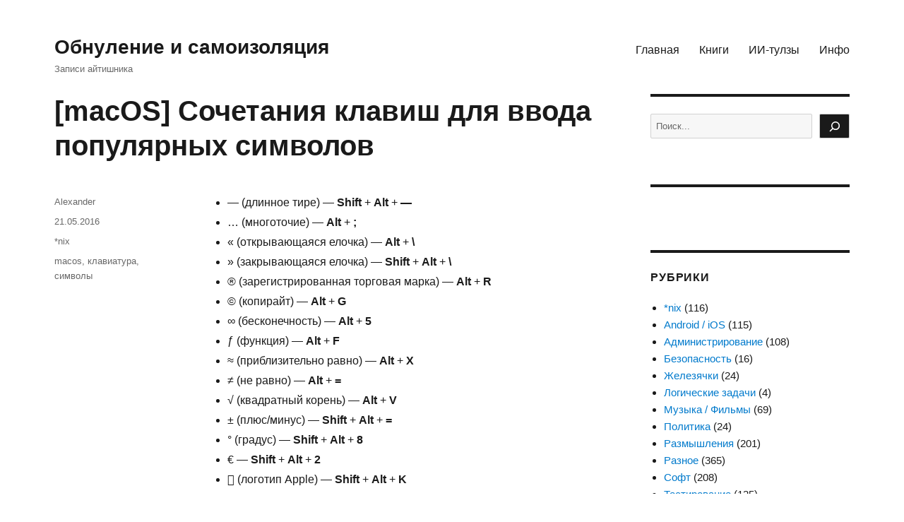

--- FILE ---
content_type: text/html; charset=UTF-8
request_url: https://bulkin.me/notes/4534
body_size: 16634
content:
<!DOCTYPE html>
<html dir="ltr" lang="ru-RU" class="no-js">
<head>
	<meta charset="UTF-8">
	<meta name="viewport" content="width=device-width, initial-scale=1.0">
	<link rel="profile" href="https://gmpg.org/xfn/11">
		<link rel="pingback" href="https://bulkin.me/xmlrpc.php">
		<script>(function(html){html.className = html.className.replace(/\bno-js\b/,'js')})(document.documentElement);</script>
<title>[macOS] Cочетания клавиш для ввода популярных символов | Обнуление и самоизоляция</title>

		<!-- All in One SEO 4.9.3 - aioseo.com -->
	<meta name="description" content="— (длинное тире) — Shift + Alt + - … (многоточие) — Alt + ; « (открывающаяся елочка) — Alt + \ » (закрывающаяся елочка) — Shift + Alt + \ ® (зарегистрированная торговая марка) — Alt + R © (копирайт) — Alt + G ∞ (бесконечность) — Alt + 5 ƒ (функция) — Alt" />
	<meta name="robots" content="max-image-preview:large" />
	<meta name="author" content="Alexander"/>
	<meta name="keywords" content="macos,клавиатура,символы" />
	<link rel="canonical" href="https://bulkin.me/notes/4534" />
	<meta name="generator" content="All in One SEO (AIOSEO) 4.9.3" />
		<script type="application/ld+json" class="aioseo-schema">
			{"@context":"https:\/\/schema.org","@graph":[{"@type":"Article","@id":"https:\/\/bulkin.me\/notes\/4534#article","name":"[macOS] C\u043e\u0447\u0435\u0442\u0430\u043d\u0438\u044f \u043a\u043b\u0430\u0432\u0438\u0448 \u0434\u043b\u044f \u0432\u0432\u043e\u0434\u0430 \u043f\u043e\u043f\u0443\u043b\u044f\u0440\u043d\u044b\u0445 \u0441\u0438\u043c\u0432\u043e\u043b\u043e\u0432 | \u041e\u0431\u043d\u0443\u043b\u0435\u043d\u0438\u0435 \u0438 \u0441\u0430\u043c\u043e\u0438\u0437\u043e\u043b\u044f\u0446\u0438\u044f","headline":"[macOS] C\u043e\u0447\u0435\u0442\u0430\u043d\u0438\u044f \u043a\u043b\u0430\u0432\u0438\u0448 \u0434\u043b\u044f \u0432\u0432\u043e\u0434\u0430 \u043f\u043e\u043f\u0443\u043b\u044f\u0440\u043d\u044b\u0445 \u0441\u0438\u043c\u0432\u043e\u043b\u043e\u0432","author":{"@id":"https:\/\/bulkin.me\/notes\/author\/admin#author"},"publisher":{"@id":"https:\/\/bulkin.me\/#person"},"datePublished":"2016-05-21T19:04:31+03:00","dateModified":"2017-09-30T17:39:19+03:00","inLanguage":"ru-RU","mainEntityOfPage":{"@id":"https:\/\/bulkin.me\/notes\/4534#webpage"},"isPartOf":{"@id":"https:\/\/bulkin.me\/notes\/4534#webpage"},"articleSection":"*nix, macos, \u043a\u043b\u0430\u0432\u0438\u0430\u0442\u0443\u0440\u0430, \u0441\u0438\u043c\u0432\u043e\u043b\u044b"},{"@type":"BreadcrumbList","@id":"https:\/\/bulkin.me\/notes\/4534#breadcrumblist","itemListElement":[{"@type":"ListItem","@id":"https:\/\/bulkin.me#listItem","position":1,"name":"\u0413\u043b\u0430\u0432\u043d\u0430\u044f","item":"https:\/\/bulkin.me","nextItem":{"@type":"ListItem","@id":"https:\/\/bulkin.me\/notes\/category\/nix#listItem","name":"*nix"}},{"@type":"ListItem","@id":"https:\/\/bulkin.me\/notes\/category\/nix#listItem","position":2,"name":"*nix","item":"https:\/\/bulkin.me\/notes\/category\/nix","nextItem":{"@type":"ListItem","@id":"https:\/\/bulkin.me\/notes\/4534#listItem","name":"[macOS] C\u043e\u0447\u0435\u0442\u0430\u043d\u0438\u044f \u043a\u043b\u0430\u0432\u0438\u0448 \u0434\u043b\u044f \u0432\u0432\u043e\u0434\u0430 \u043f\u043e\u043f\u0443\u043b\u044f\u0440\u043d\u044b\u0445 \u0441\u0438\u043c\u0432\u043e\u043b\u043e\u0432"},"previousItem":{"@type":"ListItem","@id":"https:\/\/bulkin.me#listItem","name":"\u0413\u043b\u0430\u0432\u043d\u0430\u044f"}},{"@type":"ListItem","@id":"https:\/\/bulkin.me\/notes\/4534#listItem","position":3,"name":"[macOS] C\u043e\u0447\u0435\u0442\u0430\u043d\u0438\u044f \u043a\u043b\u0430\u0432\u0438\u0448 \u0434\u043b\u044f \u0432\u0432\u043e\u0434\u0430 \u043f\u043e\u043f\u0443\u043b\u044f\u0440\u043d\u044b\u0445 \u0441\u0438\u043c\u0432\u043e\u043b\u043e\u0432","previousItem":{"@type":"ListItem","@id":"https:\/\/bulkin.me\/notes\/category\/nix#listItem","name":"*nix"}}]},{"@type":"Person","@id":"https:\/\/bulkin.me\/#person"},{"@type":"Person","@id":"https:\/\/bulkin.me\/notes\/author\/admin#author","url":"https:\/\/bulkin.me\/notes\/author\/admin","name":"Alexander"},{"@type":"WebPage","@id":"https:\/\/bulkin.me\/notes\/4534#webpage","url":"https:\/\/bulkin.me\/notes\/4534","name":"[macOS] C\u043e\u0447\u0435\u0442\u0430\u043d\u0438\u044f \u043a\u043b\u0430\u0432\u0438\u0448 \u0434\u043b\u044f \u0432\u0432\u043e\u0434\u0430 \u043f\u043e\u043f\u0443\u043b\u044f\u0440\u043d\u044b\u0445 \u0441\u0438\u043c\u0432\u043e\u043b\u043e\u0432 | \u041e\u0431\u043d\u0443\u043b\u0435\u043d\u0438\u0435 \u0438 \u0441\u0430\u043c\u043e\u0438\u0437\u043e\u043b\u044f\u0446\u0438\u044f","description":"\u2014 (\u0434\u043b\u0438\u043d\u043d\u043e\u0435 \u0442\u0438\u0440\u0435) \u2014 Shift + Alt + - \u2026 (\u043c\u043d\u043e\u0433\u043e\u0442\u043e\u0447\u0438\u0435) \u2014 Alt + ; \u00ab (\u043e\u0442\u043a\u0440\u044b\u0432\u0430\u044e\u0449\u0430\u044f\u0441\u044f \u0435\u043b\u043e\u0447\u043a\u0430) \u2014 Alt + \\ \u00bb (\u0437\u0430\u043a\u0440\u044b\u0432\u0430\u044e\u0449\u0430\u044f\u0441\u044f \u0435\u043b\u043e\u0447\u043a\u0430) \u2014 Shift + Alt + \\ \u00ae (\u0437\u0430\u0440\u0435\u0433\u0438\u0441\u0442\u0440\u0438\u0440\u043e\u0432\u0430\u043d\u043d\u0430\u044f \u0442\u043e\u0440\u0433\u043e\u0432\u0430\u044f \u043c\u0430\u0440\u043a\u0430) \u2014 Alt + R \u00a9 (\u043a\u043e\u043f\u0438\u0440\u0430\u0439\u0442) \u2014 Alt + G \u221e (\u0431\u0435\u0441\u043a\u043e\u043d\u0435\u0447\u043d\u043e\u0441\u0442\u044c) \u2014 Alt + 5 \u0192 (\u0444\u0443\u043d\u043a\u0446\u0438\u044f) \u2014 Alt","inLanguage":"ru-RU","isPartOf":{"@id":"https:\/\/bulkin.me\/#website"},"breadcrumb":{"@id":"https:\/\/bulkin.me\/notes\/4534#breadcrumblist"},"author":{"@id":"https:\/\/bulkin.me\/notes\/author\/admin#author"},"creator":{"@id":"https:\/\/bulkin.me\/notes\/author\/admin#author"},"datePublished":"2016-05-21T19:04:31+03:00","dateModified":"2017-09-30T17:39:19+03:00"},{"@type":"WebSite","@id":"https:\/\/bulkin.me\/#website","url":"https:\/\/bulkin.me\/","name":"Alexander Bulkin Blog","description":"\u0417\u0430\u043f\u0438\u0441\u0438 \u0430\u0439\u0442\u0438\u0448\u043d\u0438\u043a\u0430","inLanguage":"ru-RU","publisher":{"@id":"https:\/\/bulkin.me\/#person"}}]}
		</script>
		<!-- All in One SEO -->

<link rel="alternate" type="application/rss+xml" title="Обнуление и самоизоляция &raquo; Лента" href="https://bulkin.me/feed" />
<link rel="alternate" type="application/rss+xml" title="Обнуление и самоизоляция &raquo; Лента комментариев" href="https://bulkin.me/comments/feed" />
<script id="wpp-js" src="https://bulkin.me/wp-content/plugins/wordpress-popular-posts/assets/js/wpp.min.js?ver=7.3.6" data-sampling="0" data-sampling-rate="100" data-api-url="https://bulkin.me/wp-json/wordpress-popular-posts" data-post-id="4534" data-token="f7f3c592d2" data-lang="0" data-debug="0"></script>
<link rel="alternate" type="application/rss+xml" title="Обнуление и самоизоляция &raquo; Лента комментариев к &laquo;[macOS] Cочетания клавиш для ввода популярных символов&raquo;" href="https://bulkin.me/notes/4534/feed" />
<link rel="alternate" title="oEmbed (JSON)" type="application/json+oembed" href="https://bulkin.me/wp-json/oembed/1.0/embed?url=https%3A%2F%2Fbulkin.me%2Fnotes%2F4534" />
<link rel="alternate" title="oEmbed (XML)" type="text/xml+oembed" href="https://bulkin.me/wp-json/oembed/1.0/embed?url=https%3A%2F%2Fbulkin.me%2Fnotes%2F4534&#038;format=xml" />
<style id='wp-img-auto-sizes-contain-inline-css'>
img:is([sizes=auto i],[sizes^="auto," i]){contain-intrinsic-size:3000px 1500px}
/*# sourceURL=wp-img-auto-sizes-contain-inline-css */
</style>
<style id='wp-emoji-styles-inline-css'>

	img.wp-smiley, img.emoji {
		display: inline !important;
		border: none !important;
		box-shadow: none !important;
		height: 1em !important;
		width: 1em !important;
		margin: 0 0.07em !important;
		vertical-align: -0.1em !important;
		background: none !important;
		padding: 0 !important;
	}
/*# sourceURL=wp-emoji-styles-inline-css */
</style>
<style id='wp-block-library-inline-css'>
:root{--wp-block-synced-color:#7a00df;--wp-block-synced-color--rgb:122,0,223;--wp-bound-block-color:var(--wp-block-synced-color);--wp-editor-canvas-background:#ddd;--wp-admin-theme-color:#007cba;--wp-admin-theme-color--rgb:0,124,186;--wp-admin-theme-color-darker-10:#006ba1;--wp-admin-theme-color-darker-10--rgb:0,107,160.5;--wp-admin-theme-color-darker-20:#005a87;--wp-admin-theme-color-darker-20--rgb:0,90,135;--wp-admin-border-width-focus:2px}@media (min-resolution:192dpi){:root{--wp-admin-border-width-focus:1.5px}}.wp-element-button{cursor:pointer}:root .has-very-light-gray-background-color{background-color:#eee}:root .has-very-dark-gray-background-color{background-color:#313131}:root .has-very-light-gray-color{color:#eee}:root .has-very-dark-gray-color{color:#313131}:root .has-vivid-green-cyan-to-vivid-cyan-blue-gradient-background{background:linear-gradient(135deg,#00d084,#0693e3)}:root .has-purple-crush-gradient-background{background:linear-gradient(135deg,#34e2e4,#4721fb 50%,#ab1dfe)}:root .has-hazy-dawn-gradient-background{background:linear-gradient(135deg,#faaca8,#dad0ec)}:root .has-subdued-olive-gradient-background{background:linear-gradient(135deg,#fafae1,#67a671)}:root .has-atomic-cream-gradient-background{background:linear-gradient(135deg,#fdd79a,#004a59)}:root .has-nightshade-gradient-background{background:linear-gradient(135deg,#330968,#31cdcf)}:root .has-midnight-gradient-background{background:linear-gradient(135deg,#020381,#2874fc)}:root{--wp--preset--font-size--normal:16px;--wp--preset--font-size--huge:42px}.has-regular-font-size{font-size:1em}.has-larger-font-size{font-size:2.625em}.has-normal-font-size{font-size:var(--wp--preset--font-size--normal)}.has-huge-font-size{font-size:var(--wp--preset--font-size--huge)}.has-text-align-center{text-align:center}.has-text-align-left{text-align:left}.has-text-align-right{text-align:right}.has-fit-text{white-space:nowrap!important}#end-resizable-editor-section{display:none}.aligncenter{clear:both}.items-justified-left{justify-content:flex-start}.items-justified-center{justify-content:center}.items-justified-right{justify-content:flex-end}.items-justified-space-between{justify-content:space-between}.screen-reader-text{border:0;clip-path:inset(50%);height:1px;margin:-1px;overflow:hidden;padding:0;position:absolute;width:1px;word-wrap:normal!important}.screen-reader-text:focus{background-color:#ddd;clip-path:none;color:#444;display:block;font-size:1em;height:auto;left:5px;line-height:normal;padding:15px 23px 14px;text-decoration:none;top:5px;width:auto;z-index:100000}html :where(.has-border-color){border-style:solid}html :where([style*=border-top-color]){border-top-style:solid}html :where([style*=border-right-color]){border-right-style:solid}html :where([style*=border-bottom-color]){border-bottom-style:solid}html :where([style*=border-left-color]){border-left-style:solid}html :where([style*=border-width]){border-style:solid}html :where([style*=border-top-width]){border-top-style:solid}html :where([style*=border-right-width]){border-right-style:solid}html :where([style*=border-bottom-width]){border-bottom-style:solid}html :where([style*=border-left-width]){border-left-style:solid}html :where(img[class*=wp-image-]){height:auto;max-width:100%}:where(figure){margin:0 0 1em}html :where(.is-position-sticky){--wp-admin--admin-bar--position-offset:var(--wp-admin--admin-bar--height,0px)}@media screen and (max-width:600px){html :where(.is-position-sticky){--wp-admin--admin-bar--position-offset:0px}}

/*# sourceURL=wp-block-library-inline-css */
</style><style id='wp-block-categories-inline-css'>
.wp-block-categories{box-sizing:border-box}.wp-block-categories.alignleft{margin-right:2em}.wp-block-categories.alignright{margin-left:2em}.wp-block-categories.wp-block-categories-dropdown.aligncenter{text-align:center}.wp-block-categories .wp-block-categories__label{display:block;width:100%}
/*# sourceURL=https://bulkin.me/wp-includes/blocks/categories/style.min.css */
</style>
<style id='wp-block-latest-posts-inline-css'>
.wp-block-latest-posts{box-sizing:border-box}.wp-block-latest-posts.alignleft{margin-right:2em}.wp-block-latest-posts.alignright{margin-left:2em}.wp-block-latest-posts.wp-block-latest-posts__list{list-style:none}.wp-block-latest-posts.wp-block-latest-posts__list li{clear:both;overflow-wrap:break-word}.wp-block-latest-posts.is-grid{display:flex;flex-wrap:wrap}.wp-block-latest-posts.is-grid li{margin:0 1.25em 1.25em 0;width:100%}@media (min-width:600px){.wp-block-latest-posts.columns-2 li{width:calc(50% - .625em)}.wp-block-latest-posts.columns-2 li:nth-child(2n){margin-right:0}.wp-block-latest-posts.columns-3 li{width:calc(33.33333% - .83333em)}.wp-block-latest-posts.columns-3 li:nth-child(3n){margin-right:0}.wp-block-latest-posts.columns-4 li{width:calc(25% - .9375em)}.wp-block-latest-posts.columns-4 li:nth-child(4n){margin-right:0}.wp-block-latest-posts.columns-5 li{width:calc(20% - 1em)}.wp-block-latest-posts.columns-5 li:nth-child(5n){margin-right:0}.wp-block-latest-posts.columns-6 li{width:calc(16.66667% - 1.04167em)}.wp-block-latest-posts.columns-6 li:nth-child(6n){margin-right:0}}:root :where(.wp-block-latest-posts.is-grid){padding:0}:root :where(.wp-block-latest-posts.wp-block-latest-posts__list){padding-left:0}.wp-block-latest-posts__post-author,.wp-block-latest-posts__post-date{display:block;font-size:.8125em}.wp-block-latest-posts__post-excerpt,.wp-block-latest-posts__post-full-content{margin-bottom:1em;margin-top:.5em}.wp-block-latest-posts__featured-image a{display:inline-block}.wp-block-latest-posts__featured-image img{height:auto;max-width:100%;width:auto}.wp-block-latest-posts__featured-image.alignleft{float:left;margin-right:1em}.wp-block-latest-posts__featured-image.alignright{float:right;margin-left:1em}.wp-block-latest-posts__featured-image.aligncenter{margin-bottom:1em;text-align:center}
/*# sourceURL=https://bulkin.me/wp-includes/blocks/latest-posts/style.min.css */
</style>
<style id='wp-block-search-inline-css'>
.wp-block-search__button{margin-left:10px;word-break:normal}.wp-block-search__button.has-icon{line-height:0}.wp-block-search__button svg{height:1.25em;min-height:24px;min-width:24px;width:1.25em;fill:currentColor;vertical-align:text-bottom}:where(.wp-block-search__button){border:1px solid #ccc;padding:6px 10px}.wp-block-search__inside-wrapper{display:flex;flex:auto;flex-wrap:nowrap;max-width:100%}.wp-block-search__label{width:100%}.wp-block-search.wp-block-search__button-only .wp-block-search__button{box-sizing:border-box;display:flex;flex-shrink:0;justify-content:center;margin-left:0;max-width:100%}.wp-block-search.wp-block-search__button-only .wp-block-search__inside-wrapper{min-width:0!important;transition-property:width}.wp-block-search.wp-block-search__button-only .wp-block-search__input{flex-basis:100%;transition-duration:.3s}.wp-block-search.wp-block-search__button-only.wp-block-search__searchfield-hidden,.wp-block-search.wp-block-search__button-only.wp-block-search__searchfield-hidden .wp-block-search__inside-wrapper{overflow:hidden}.wp-block-search.wp-block-search__button-only.wp-block-search__searchfield-hidden .wp-block-search__input{border-left-width:0!important;border-right-width:0!important;flex-basis:0;flex-grow:0;margin:0;min-width:0!important;padding-left:0!important;padding-right:0!important;width:0!important}:where(.wp-block-search__input){appearance:none;border:1px solid #949494;flex-grow:1;font-family:inherit;font-size:inherit;font-style:inherit;font-weight:inherit;letter-spacing:inherit;line-height:inherit;margin-left:0;margin-right:0;min-width:3rem;padding:8px;text-decoration:unset!important;text-transform:inherit}:where(.wp-block-search__button-inside .wp-block-search__inside-wrapper){background-color:#fff;border:1px solid #949494;box-sizing:border-box;padding:4px}:where(.wp-block-search__button-inside .wp-block-search__inside-wrapper) .wp-block-search__input{border:none;border-radius:0;padding:0 4px}:where(.wp-block-search__button-inside .wp-block-search__inside-wrapper) .wp-block-search__input:focus{outline:none}:where(.wp-block-search__button-inside .wp-block-search__inside-wrapper) :where(.wp-block-search__button){padding:4px 8px}.wp-block-search.aligncenter .wp-block-search__inside-wrapper{margin:auto}.wp-block[data-align=right] .wp-block-search.wp-block-search__button-only .wp-block-search__inside-wrapper{float:right}
/*# sourceURL=https://bulkin.me/wp-includes/blocks/search/style.min.css */
</style>
<style id='wp-block-search-theme-inline-css'>
.wp-block-search .wp-block-search__label{font-weight:700}.wp-block-search__button{border:1px solid #ccc;padding:.375em .625em}
/*# sourceURL=https://bulkin.me/wp-includes/blocks/search/theme.min.css */
</style>
<style id='wp-block-tag-cloud-inline-css'>
.wp-block-tag-cloud{box-sizing:border-box}.wp-block-tag-cloud.aligncenter{justify-content:center;text-align:center}.wp-block-tag-cloud a{display:inline-block;margin-right:5px}.wp-block-tag-cloud span{display:inline-block;margin-left:5px;text-decoration:none}:root :where(.wp-block-tag-cloud.is-style-outline){display:flex;flex-wrap:wrap;gap:1ch}:root :where(.wp-block-tag-cloud.is-style-outline a){border:1px solid;font-size:unset!important;margin-right:0;padding:1ch 2ch;text-decoration:none!important}
/*# sourceURL=https://bulkin.me/wp-includes/blocks/tag-cloud/style.min.css */
</style>
<style id='global-styles-inline-css'>
:root{--wp--preset--aspect-ratio--square: 1;--wp--preset--aspect-ratio--4-3: 4/3;--wp--preset--aspect-ratio--3-4: 3/4;--wp--preset--aspect-ratio--3-2: 3/2;--wp--preset--aspect-ratio--2-3: 2/3;--wp--preset--aspect-ratio--16-9: 16/9;--wp--preset--aspect-ratio--9-16: 9/16;--wp--preset--color--black: #000000;--wp--preset--color--cyan-bluish-gray: #abb8c3;--wp--preset--color--white: #fff;--wp--preset--color--pale-pink: #f78da7;--wp--preset--color--vivid-red: #cf2e2e;--wp--preset--color--luminous-vivid-orange: #ff6900;--wp--preset--color--luminous-vivid-amber: #fcb900;--wp--preset--color--light-green-cyan: #7bdcb5;--wp--preset--color--vivid-green-cyan: #00d084;--wp--preset--color--pale-cyan-blue: #8ed1fc;--wp--preset--color--vivid-cyan-blue: #0693e3;--wp--preset--color--vivid-purple: #9b51e0;--wp--preset--color--dark-gray: #1a1a1a;--wp--preset--color--medium-gray: #686868;--wp--preset--color--light-gray: #e5e5e5;--wp--preset--color--blue-gray: #4d545c;--wp--preset--color--bright-blue: #007acc;--wp--preset--color--light-blue: #9adffd;--wp--preset--color--dark-brown: #402b30;--wp--preset--color--medium-brown: #774e24;--wp--preset--color--dark-red: #640c1f;--wp--preset--color--bright-red: #ff675f;--wp--preset--color--yellow: #ffef8e;--wp--preset--gradient--vivid-cyan-blue-to-vivid-purple: linear-gradient(135deg,rgb(6,147,227) 0%,rgb(155,81,224) 100%);--wp--preset--gradient--light-green-cyan-to-vivid-green-cyan: linear-gradient(135deg,rgb(122,220,180) 0%,rgb(0,208,130) 100%);--wp--preset--gradient--luminous-vivid-amber-to-luminous-vivid-orange: linear-gradient(135deg,rgb(252,185,0) 0%,rgb(255,105,0) 100%);--wp--preset--gradient--luminous-vivid-orange-to-vivid-red: linear-gradient(135deg,rgb(255,105,0) 0%,rgb(207,46,46) 100%);--wp--preset--gradient--very-light-gray-to-cyan-bluish-gray: linear-gradient(135deg,rgb(238,238,238) 0%,rgb(169,184,195) 100%);--wp--preset--gradient--cool-to-warm-spectrum: linear-gradient(135deg,rgb(74,234,220) 0%,rgb(151,120,209) 20%,rgb(207,42,186) 40%,rgb(238,44,130) 60%,rgb(251,105,98) 80%,rgb(254,248,76) 100%);--wp--preset--gradient--blush-light-purple: linear-gradient(135deg,rgb(255,206,236) 0%,rgb(152,150,240) 100%);--wp--preset--gradient--blush-bordeaux: linear-gradient(135deg,rgb(254,205,165) 0%,rgb(254,45,45) 50%,rgb(107,0,62) 100%);--wp--preset--gradient--luminous-dusk: linear-gradient(135deg,rgb(255,203,112) 0%,rgb(199,81,192) 50%,rgb(65,88,208) 100%);--wp--preset--gradient--pale-ocean: linear-gradient(135deg,rgb(255,245,203) 0%,rgb(182,227,212) 50%,rgb(51,167,181) 100%);--wp--preset--gradient--electric-grass: linear-gradient(135deg,rgb(202,248,128) 0%,rgb(113,206,126) 100%);--wp--preset--gradient--midnight: linear-gradient(135deg,rgb(2,3,129) 0%,rgb(40,116,252) 100%);--wp--preset--font-size--small: 13px;--wp--preset--font-size--medium: 20px;--wp--preset--font-size--large: 36px;--wp--preset--font-size--x-large: 42px;--wp--preset--spacing--20: 0.44rem;--wp--preset--spacing--30: 0.67rem;--wp--preset--spacing--40: 1rem;--wp--preset--spacing--50: 1.5rem;--wp--preset--spacing--60: 2.25rem;--wp--preset--spacing--70: 3.38rem;--wp--preset--spacing--80: 5.06rem;--wp--preset--shadow--natural: 6px 6px 9px rgba(0, 0, 0, 0.2);--wp--preset--shadow--deep: 12px 12px 50px rgba(0, 0, 0, 0.4);--wp--preset--shadow--sharp: 6px 6px 0px rgba(0, 0, 0, 0.2);--wp--preset--shadow--outlined: 6px 6px 0px -3px rgb(255, 255, 255), 6px 6px rgb(0, 0, 0);--wp--preset--shadow--crisp: 6px 6px 0px rgb(0, 0, 0);}:where(.is-layout-flex){gap: 0.5em;}:where(.is-layout-grid){gap: 0.5em;}body .is-layout-flex{display: flex;}.is-layout-flex{flex-wrap: wrap;align-items: center;}.is-layout-flex > :is(*, div){margin: 0;}body .is-layout-grid{display: grid;}.is-layout-grid > :is(*, div){margin: 0;}:where(.wp-block-columns.is-layout-flex){gap: 2em;}:where(.wp-block-columns.is-layout-grid){gap: 2em;}:where(.wp-block-post-template.is-layout-flex){gap: 1.25em;}:where(.wp-block-post-template.is-layout-grid){gap: 1.25em;}.has-black-color{color: var(--wp--preset--color--black) !important;}.has-cyan-bluish-gray-color{color: var(--wp--preset--color--cyan-bluish-gray) !important;}.has-white-color{color: var(--wp--preset--color--white) !important;}.has-pale-pink-color{color: var(--wp--preset--color--pale-pink) !important;}.has-vivid-red-color{color: var(--wp--preset--color--vivid-red) !important;}.has-luminous-vivid-orange-color{color: var(--wp--preset--color--luminous-vivid-orange) !important;}.has-luminous-vivid-amber-color{color: var(--wp--preset--color--luminous-vivid-amber) !important;}.has-light-green-cyan-color{color: var(--wp--preset--color--light-green-cyan) !important;}.has-vivid-green-cyan-color{color: var(--wp--preset--color--vivid-green-cyan) !important;}.has-pale-cyan-blue-color{color: var(--wp--preset--color--pale-cyan-blue) !important;}.has-vivid-cyan-blue-color{color: var(--wp--preset--color--vivid-cyan-blue) !important;}.has-vivid-purple-color{color: var(--wp--preset--color--vivid-purple) !important;}.has-black-background-color{background-color: var(--wp--preset--color--black) !important;}.has-cyan-bluish-gray-background-color{background-color: var(--wp--preset--color--cyan-bluish-gray) !important;}.has-white-background-color{background-color: var(--wp--preset--color--white) !important;}.has-pale-pink-background-color{background-color: var(--wp--preset--color--pale-pink) !important;}.has-vivid-red-background-color{background-color: var(--wp--preset--color--vivid-red) !important;}.has-luminous-vivid-orange-background-color{background-color: var(--wp--preset--color--luminous-vivid-orange) !important;}.has-luminous-vivid-amber-background-color{background-color: var(--wp--preset--color--luminous-vivid-amber) !important;}.has-light-green-cyan-background-color{background-color: var(--wp--preset--color--light-green-cyan) !important;}.has-vivid-green-cyan-background-color{background-color: var(--wp--preset--color--vivid-green-cyan) !important;}.has-pale-cyan-blue-background-color{background-color: var(--wp--preset--color--pale-cyan-blue) !important;}.has-vivid-cyan-blue-background-color{background-color: var(--wp--preset--color--vivid-cyan-blue) !important;}.has-vivid-purple-background-color{background-color: var(--wp--preset--color--vivid-purple) !important;}.has-black-border-color{border-color: var(--wp--preset--color--black) !important;}.has-cyan-bluish-gray-border-color{border-color: var(--wp--preset--color--cyan-bluish-gray) !important;}.has-white-border-color{border-color: var(--wp--preset--color--white) !important;}.has-pale-pink-border-color{border-color: var(--wp--preset--color--pale-pink) !important;}.has-vivid-red-border-color{border-color: var(--wp--preset--color--vivid-red) !important;}.has-luminous-vivid-orange-border-color{border-color: var(--wp--preset--color--luminous-vivid-orange) !important;}.has-luminous-vivid-amber-border-color{border-color: var(--wp--preset--color--luminous-vivid-amber) !important;}.has-light-green-cyan-border-color{border-color: var(--wp--preset--color--light-green-cyan) !important;}.has-vivid-green-cyan-border-color{border-color: var(--wp--preset--color--vivid-green-cyan) !important;}.has-pale-cyan-blue-border-color{border-color: var(--wp--preset--color--pale-cyan-blue) !important;}.has-vivid-cyan-blue-border-color{border-color: var(--wp--preset--color--vivid-cyan-blue) !important;}.has-vivid-purple-border-color{border-color: var(--wp--preset--color--vivid-purple) !important;}.has-vivid-cyan-blue-to-vivid-purple-gradient-background{background: var(--wp--preset--gradient--vivid-cyan-blue-to-vivid-purple) !important;}.has-light-green-cyan-to-vivid-green-cyan-gradient-background{background: var(--wp--preset--gradient--light-green-cyan-to-vivid-green-cyan) !important;}.has-luminous-vivid-amber-to-luminous-vivid-orange-gradient-background{background: var(--wp--preset--gradient--luminous-vivid-amber-to-luminous-vivid-orange) !important;}.has-luminous-vivid-orange-to-vivid-red-gradient-background{background: var(--wp--preset--gradient--luminous-vivid-orange-to-vivid-red) !important;}.has-very-light-gray-to-cyan-bluish-gray-gradient-background{background: var(--wp--preset--gradient--very-light-gray-to-cyan-bluish-gray) !important;}.has-cool-to-warm-spectrum-gradient-background{background: var(--wp--preset--gradient--cool-to-warm-spectrum) !important;}.has-blush-light-purple-gradient-background{background: var(--wp--preset--gradient--blush-light-purple) !important;}.has-blush-bordeaux-gradient-background{background: var(--wp--preset--gradient--blush-bordeaux) !important;}.has-luminous-dusk-gradient-background{background: var(--wp--preset--gradient--luminous-dusk) !important;}.has-pale-ocean-gradient-background{background: var(--wp--preset--gradient--pale-ocean) !important;}.has-electric-grass-gradient-background{background: var(--wp--preset--gradient--electric-grass) !important;}.has-midnight-gradient-background{background: var(--wp--preset--gradient--midnight) !important;}.has-small-font-size{font-size: var(--wp--preset--font-size--small) !important;}.has-medium-font-size{font-size: var(--wp--preset--font-size--medium) !important;}.has-large-font-size{font-size: var(--wp--preset--font-size--large) !important;}.has-x-large-font-size{font-size: var(--wp--preset--font-size--x-large) !important;}
/*# sourceURL=global-styles-inline-css */
</style>

<style id='classic-theme-styles-inline-css'>
/*! This file is auto-generated */
.wp-block-button__link{color:#fff;background-color:#32373c;border-radius:9999px;box-shadow:none;text-decoration:none;padding:calc(.667em + 2px) calc(1.333em + 2px);font-size:1.125em}.wp-block-file__button{background:#32373c;color:#fff;text-decoration:none}
/*# sourceURL=/wp-includes/css/classic-themes.min.css */
</style>
<link rel='stylesheet' id='contact-form-7-css' href='https://bulkin.me/wp-content/plugins/contact-form-7/includes/css/styles.css?ver=6.1.4' media='all' />
<link rel='stylesheet' id='sbttb-fonts-css' href='https://bulkin.me/wp-content/plugins/smooth-back-to-top-button/assets/css/sbttb-fonts.css?ver=1.2' media='all' />
<link rel='stylesheet' id='sbttb-style-css' href='https://bulkin.me/wp-content/plugins/smooth-back-to-top-button/assets/css/smooth-back-to-top-button.css?ver=1.2' media='all' />
<link rel='stylesheet' id='wordpress-popular-posts-css-css' href='https://bulkin.me/wp-content/plugins/wordpress-popular-posts/assets/css/wpp.css?ver=7.3.6' media='all' />
<link rel='stylesheet' id='wp-syntax-css-css' href='https://bulkin.me/wp-content/plugins/wp-syntax/css/wp-syntax.css?ver=1.2' media='all' />
<link rel='stylesheet' id='genericons-css' href='https://bulkin.me/wp-content/themes/twentysixteen/genericons/genericons.css?ver=20201208' media='all' />
<link rel='stylesheet' id='twentysixteen-style-css' href='https://bulkin.me/wp-content/themes/twentysixteen/style.css?ver=20241112' media='all' />
<link rel='stylesheet' id='twentysixteen-block-style-css' href='https://bulkin.me/wp-content/themes/twentysixteen/css/blocks.css?ver=20240817' media='all' />
<link rel='stylesheet' id='slb_core-css' href='https://bulkin.me/wp-content/plugins/simple-lightbox/client/css/app.css?ver=2.9.4' media='all' />
<script src="https://bulkin.me/wp-includes/js/jquery/jquery.min.js?ver=3.7.1" id="jquery-core-js"></script>
<script src="https://bulkin.me/wp-includes/js/jquery/jquery-migrate.min.js?ver=3.4.1" id="jquery-migrate-js"></script>
<script id="twentysixteen-script-js-extra">
var screenReaderText = {"expand":"\u0440\u0430\u0441\u043a\u0440\u044b\u0442\u044c \u0434\u043e\u0447\u0435\u0440\u043d\u0435\u0435 \u043c\u0435\u043d\u044e","collapse":"\u0441\u0432\u0435\u0440\u043d\u0443\u0442\u044c \u0434\u043e\u0447\u0435\u0440\u043d\u0435\u0435 \u043c\u0435\u043d\u044e"};
//# sourceURL=twentysixteen-script-js-extra
</script>
<script src="https://bulkin.me/wp-content/themes/twentysixteen/js/functions.js?ver=20230629" id="twentysixteen-script-js" defer data-wp-strategy="defer"></script>
<link rel="https://api.w.org/" href="https://bulkin.me/wp-json/" /><link rel="alternate" title="JSON" type="application/json" href="https://bulkin.me/wp-json/wp/v2/posts/4534" /><link rel="EditURI" type="application/rsd+xml" title="RSD" href="https://bulkin.me/xmlrpc.php?rsd" />
<meta name="generator" content="WordPress 6.9" />
<link rel='shortlink' href='https://bulkin.me/?p=4534' />

            <style type="text/css">
                .progress-wrap {
                    bottom: 50px;
                    height: 46px;
                    width: 46px;
                    border-radius: 46px;
                    background-color: #ffffff;
                    box-shadow: inset 0 0 0 2px #cccccc;
                }

                .progress-wrap.btn-left-side {
                    left: 50px;
                }

                .progress-wrap.btn-right-side {
                    right: 50px;
                }

				.progress-wrap.btn-center {
					inset-inline: 0;
					margin-inline: auto;
				}

                .progress-wrap::after {
                    width: 46px;
                    height: 46px;
                    color: #1f2029;
                    font-size: 24px;
                    content: '\e900';
                    line-height: 46px;
                }

                .progress-wrap:hover::after {
                    color: #1f2029;
                }

                .progress-wrap svg.progress-circle path {
                    stroke: #1f2029;
                    stroke-width: 2px;
                }

                
                
                
            </style>

			            <style id="wpp-loading-animation-styles">@-webkit-keyframes bgslide{from{background-position-x:0}to{background-position-x:-200%}}@keyframes bgslide{from{background-position-x:0}to{background-position-x:-200%}}.wpp-widget-block-placeholder,.wpp-shortcode-placeholder{margin:0 auto;width:60px;height:3px;background:#dd3737;background:linear-gradient(90deg,#dd3737 0%,#571313 10%,#dd3737 100%);background-size:200% auto;border-radius:3px;-webkit-animation:bgslide 1s infinite linear;animation:bgslide 1s infinite linear}</style>
            <link rel="amphtml" href="https://bulkin.me/notes/4534?amp">		<style id="wp-custom-css">
			.grecaptcha-badge {
	opacity: 0;
}

/* Custom ---------------------- */

#cboxOverlay {
    background: #fffc !important;
}

.yarpp-related a {
	font-weight: 400 !important;
}

.wp-block-latest-posts.wp-block-latest-posts__list {
	list-style: disc !important;
}

.wp-block-search__inside-wrapper {
	max-height: 35px;
}

.wp-block-tag-cloud.is-style-outline a {
	padding: 0.1ch 0.8ch !important;
}

.widget.popular-posts.wpp-ajax {
	border-top: none !important;
	padding-top: initial !important;
}

.wpp-meta, .post-stats {
	display: initial !important;
}		</style>
			<!-- Yandex.RTB -->
	<script>window.yaContextCb=window.yaContextCb||[]</script>
	<script src="https://yandex.ru/ads/system/context.js" async></script>
<link rel='stylesheet' id='yarppRelatedCss-css' href='https://bulkin.me/wp-content/plugins/yet-another-related-posts-plugin/style/related.css?ver=5.30.11' media='all' />
</head>

<body class="wp-singular post-template-default single single-post postid-4534 single-format-standard wp-embed-responsive wp-theme-twentysixteen">
<div id="page" class="site">
	<div class="site-inner">
		<a class="skip-link screen-reader-text" href="#content">
			Перейти к содержимому		</a>

		<header id="masthead" class="site-header">
			<div class="site-header-main">
				<div class="site-branding">
					
											<p class="site-title"><a href="https://bulkin.me/" rel="home">Обнуление и самоизоляция</a></p>
												<p class="site-description">Записи айтишника</p>
									</div><!-- .site-branding -->

									<button id="menu-toggle" class="menu-toggle">Меню</button>

					<div id="site-header-menu" class="site-header-menu">
													<nav id="site-navigation" class="main-navigation" aria-label="Основное меню">
								<div class="menu-%d0%bc%d0%b5%d0%bd%d1%8e-container"><ul id="menu-%d0%bc%d0%b5%d0%bd%d1%8e" class="primary-menu"><li id="menu-item-3154" class="menu-item menu-item-type-custom menu-item-object-custom menu-item-3154"><a href="/">Главная</a></li>
<li id="menu-item-5148" class="menu-item menu-item-type-post_type menu-item-object-page menu-item-5148"><a href="https://bulkin.me/book">Книги</a></li>
<li id="menu-item-6914" class="menu-item menu-item-type-post_type menu-item-object-page menu-item-6914"><a href="https://bulkin.me/ai-tools">ИИ-тулзы</a></li>
<li id="menu-item-5117" class="menu-item menu-item-type-post_type menu-item-object-page menu-item-5117"><a href="https://bulkin.me/about">Инфо</a></li>
</ul></div>							</nav><!-- .main-navigation -->
						
											</div><!-- .site-header-menu -->
							</div><!-- .site-header-main -->

					</header><!-- .site-header -->

		<div id="content" class="site-content">

<div id="primary" class="content-area">
	<main id="main" class="site-main">
		
<article id="post-4534" class="post-4534 post type-post status-publish format-standard hentry category-nix tag-mac-os tag-449 tag-892">
	<header class="entry-header">
		<h1 class="entry-title">[macOS] Cочетания клавиш для ввода популярных символов</h1>	</header><!-- .entry-header -->

	
	
	<div class="entry-content">
		<ul>
<li>— (длинное тире) — <strong>Shift</strong> + <strong>Alt</strong> + <strong>&#8212;</strong></li>
<li>… (многоточие) — <strong>Alt</strong> + <strong>;</strong></li>
<li>« (открывающаяся елочка) — <strong>Alt</strong> + <strong>\</strong></li>
<li>» (закрывающаяся елочка) — <strong>Shift</strong> + <strong>Alt</strong> + <strong>\</strong></li>
<li>® (зарегистрированная торговая марка) — <strong>Alt</strong> + <strong>R</strong></li>
<li>© (копирайт) — <strong>Alt</strong> + <strong>G</strong></li>
<li>∞ (бесконечность) — <strong>Alt</strong> + <strong>5</strong></li>
<li>ƒ (функция) — <strong>Alt</strong> + <strong>F</strong></li>
<li>≈ (приблизительно равно) — <strong>Alt</strong> + <strong>X</strong></li>
<li>≠ (не равно) — <strong>Alt</strong> + <strong>=</strong></li>
<li>√ (квадратный корень) — <strong>Alt</strong> + <strong>V</strong></li>
<li>± (плюс/минус) — <strong>Shift</strong> + <strong>Alt</strong> + <strong>=</strong></li>
<li>° (градус) — <strong>Shift</strong> + <strong>Alt</strong> + <strong>8</strong></li>
<li>€ — <strong>Shift</strong> + <strong>Alt</strong> + <strong>2</strong></li>
<li> (логотип Apple) — <strong>Shift</strong> + <strong>Alt</strong> + <strong>K</strong></li>
</ul>
<div class='yarpp yarpp-related yarpp-related-website yarpp-template-list'>
<!-- YARPP List -->
<hr style="margin-top: 3em" /><p>Похожие заметки:</p>
– <a href="https://bulkin.me/notes/484" rel="bookmark" title="Об алгоритме шифрования RSA">Об алгоритме шифрования RSA</a><br />
– <a href="https://bulkin.me/notes/3510" rel="bookmark" title="[macOS] Принудительное выключение экрана">[macOS] Принудительное выключение экрана</a><br />
– <a href="https://bulkin.me/notes/764" rel="bookmark" title="Про Никитина, ВКонтакте и судебное разбирательство">Про Никитина, ВКонтакте и судебное разбирательство</a><br />
– <a href="https://bulkin.me/notes/1119" rel="bookmark" title="Официальный анонс iOS 5">Официальный анонс iOS 5</a><br />
– <a href="https://bulkin.me/notes/996" rel="bookmark" title="Как я обновлял Ubuntu 10.04 до 11.04">Как я обновлял Ubuntu 10.04 до 11.04</a><br />
</div>
	</div><!-- .entry-content -->

	<footer class="entry-footer">
		<span class="byline"><span class="screen-reader-text">Автор </span><span class="author vcard"><a class="url fn n" href="https://bulkin.me/notes/author/admin">Alexander</a></span></span><span class="posted-on"><span class="screen-reader-text">Опубликовано </span><a href="https://bulkin.me/notes/4534" rel="bookmark"><time class="entry-date published" datetime="2016-05-21T19:04:31+03:00">21.05.2016</time><time class="updated" datetime="2017-09-30T17:39:19+03:00">30.09.2017</time></a></span><span class="cat-links"><span class="screen-reader-text">Рубрики </span><a href="https://bulkin.me/notes/category/nix" rel="category tag">*nix</a></span><span class="tags-links"><span class="screen-reader-text">Метки </span><a href="https://bulkin.me/notes/tag/mac-os" rel="tag">macos</a>, <a href="https://bulkin.me/notes/tag/%d0%ba%d0%bb%d0%b0%d0%b2%d0%b8%d0%b0%d1%82%d1%83%d1%80%d0%b0" rel="tag">клавиатура</a>, <a href="https://bulkin.me/notes/tag/%d1%81%d0%b8%d0%bc%d0%b2%d0%be%d0%bb%d1%8b" rel="tag">символы</a></span>			</footer><!-- .entry-footer -->
</article><!-- #post-4534 -->

<div id="disqus_thread"></div>

	<nav class="navigation post-navigation" aria-label="Записи">
		<h2 class="screen-reader-text">Навигация по записям</h2>
		<div class="nav-links"><div class="nav-previous"><a href="https://bulkin.me/notes/4530" rel="prev"><span class="meta-nav" aria-hidden="true">Назад</span> <span class="screen-reader-text">Предыдущая запись:</span> <span class="post-title">[App Store] Об отсутствии доступа к списку транзакцией по платежам</span></a></div><div class="nav-next"><a href="https://bulkin.me/notes/4539" rel="next"><span class="meta-nav" aria-hidden="true">Далее</span> <span class="screen-reader-text">Следующая запись:</span> <span class="post-title">Проверка серийного номера Beats by Dr. Dre</span></a></div></div>
	</nav>
	</main><!-- .site-main -->

	
</div><!-- .content-area -->


	<aside id="secondary" class="sidebar widget-area">
		<section id="block-7" class="widget widget_block widget_search"><form role="search" method="get" action="https://bulkin.me/" class="wp-block-search__button-outside wp-block-search__icon-button wp-block-search"    ><label class="wp-block-search__label screen-reader-text" for="wp-block-search__input-1" >Поиск</label><div class="wp-block-search__inside-wrapper" ><input class="wp-block-search__input" id="wp-block-search__input-1" placeholder="Поиск..." value="" type="search" name="s" required /><button aria-label="Поиск" class="wp-block-search__button has-icon wp-element-button" type="submit" ><svg class="search-icon" viewBox="0 0 24 24" width="24" height="24">
					<path d="M13 5c-3.3 0-6 2.7-6 6 0 1.4.5 2.7 1.3 3.7l-3.8 3.8 1.1 1.1 3.8-3.8c1 .8 2.3 1.3 3.7 1.3 3.3 0 6-2.7 6-6S16.3 5 13 5zm0 10.5c-2.5 0-4.5-2-4.5-4.5s2-4.5 4.5-4.5 4.5 2 4.5 4.5-2 4.5-4.5 4.5z"></path>
				</svg></button></div></form></section><section id="block-6" class="widget widget_block"><div id="yandex_rtb_R-A-525740-3"></div>
<p><script>window.yaContextCb.push(()=>{
  Ya.Context.AdvManager.render({
    renderTo: 'yandex_rtb_R-A-525740-3',
    blockId: 'R-A-525740-3'
  })
})</script></p></section><section id="block-11" class="widget widget_block"><h2 class="widget-title">Рубрики</h2><div class="wp-widget-group__inner-blocks"><ul class="wp-block-categories-list wp-block-categories">	<li class="cat-item cat-item-207"><a href="https://bulkin.me/notes/category/nix">*nix</a> (116)
</li>
	<li class="cat-item cat-item-562"><a href="https://bulkin.me/notes/category/android-ios">Android / iOS</a> (115)
</li>
	<li class="cat-item cat-item-312"><a href="https://bulkin.me/notes/category/administration">Администрирование</a> (108)
</li>
	<li class="cat-item cat-item-206"><a href="https://bulkin.me/notes/category/security">Безопасность</a> (16)
</li>
	<li class="cat-item cat-item-3"><a href="https://bulkin.me/notes/category/hard">Железячки</a> (24)
</li>
	<li class="cat-item cat-item-411"><a href="https://bulkin.me/notes/category/logical-challenge">Логические задачи</a> (4)
</li>
	<li class="cat-item cat-item-102"><a href="https://bulkin.me/notes/category/music-film">Музыка / Фильмы</a> (69)
</li>
	<li class="cat-item cat-item-822"><a href="https://bulkin.me/notes/category/politics">Политика</a> (24)
</li>
	<li class="cat-item cat-item-1"><a href="https://bulkin.me/notes/category/reflection">Размышления</a> (201)
</li>
	<li class="cat-item cat-item-151"><a href="https://bulkin.me/notes/category/other">Разное</a> (365)
</li>
	<li class="cat-item cat-item-4"><a href="https://bulkin.me/notes/category/soft">Софт</a> (208)
</li>
	<li class="cat-item cat-item-357"><a href="https://bulkin.me/notes/category/testing">Тестирование</a> (125)
</li>
	<li class="cat-item cat-item-841"><a href="https://bulkin.me/notes/category/foto">Фотография</a> (26)
</li>
</ul></div></section><section id="block-12" class="widget widget_block"><h2 class="widget-title">Последние записи</h2><div class="wp-widget-group__inner-blocks"><ul class="wp-block-latest-posts__list wp-block-latest-posts"><li><a class="wp-block-latest-posts__post-title" href="https://bulkin.me/notes/7118">Она патриот нашей страны</a></li>
<li><a class="wp-block-latest-posts__post-title" href="https://bulkin.me/notes/7116">Про белые списки сайтов</a></li>
<li><a class="wp-block-latest-posts__post-title" href="https://bulkin.me/notes/7108">Доллар по 76</a></li>
<li><a class="wp-block-latest-posts__post-title" href="https://bulkin.me/notes/7099">Распредение оценок на КиноПоиске</a></li>
<li><a class="wp-block-latest-posts__post-title" href="https://bulkin.me/notes/7091">Восстаналиваем доступ к старой переписке в Skype</a></li>
<li><a class="wp-block-latest-posts__post-title" href="https://bulkin.me/notes/7079">Реанимируем центр обновлений Windows через Legacy Update</a></li>
<li><a class="wp-block-latest-posts__post-title" href="https://bulkin.me/notes/7075">[macOS] Альтернатива MenuMeters</a></li>
<li><a class="wp-block-latest-posts__post-title" href="https://bulkin.me/notes/7064">[Chrome] Обход блокировки старых расширений</a></li>
<li><a class="wp-block-latest-posts__post-title" href="https://bulkin.me/notes/7058">Внимание, объявлена опасность БПЛА</a></li>
<li><a class="wp-block-latest-posts__post-title" href="https://bulkin.me/notes/7014">Продолжаем улучшать видео &#8212; &#171;Ночной Дозор&#187;</a></li>
</ul></div></section><section id="block-15" class="widget widget_block"><div class="popular-posts"><h2 class="widget-title">Популярные записи</h2><script type="application/json" data-id="wpp-block-inline-js">{"title":"\u041f\u043e\u043f\u0443\u043b\u044f\u0440\u043d\u044b\u0435 \u0437\u0430\u043f\u0438\u0441\u0438","limit":"10","offset":0,"range":"all","time_quantity":"24","time_unit":"hour","freshness":false,"order_by":"views","post_type":"post,page","pid":"","exclude":"","taxonomy":"category","term_id":"","author":"","shorten_title":{"active":false,"length":0,"words":false},"post-excerpt":{"active":false,"length":0,"keep_format":false,"words":false},"thumbnail":{"active":false,"width":0,"height":0,"build":"manual","size":""},"rating":false,"stats_tag":{"comment_count":false,"views":true,"author":false,"date":{"active":false,"format":"F j, Y"},"taxonomy":{"active":false,"name":"category"}},"markup":{"custom_html":true,"wpp-start":"<ul>","wpp-end":"<\/ul>","title-start":"<h2 class=\"widget-title\">","title-end":"<\/h2>","post-html":"<li>{title} <span class=\"wpp-meta post-stats\">{stats}<\/span><\/li>"},"theme":{"name":""}}</script><div class="wpp-widget-block-placeholder"></div></div></section><section id="block-14" class="widget widget_block"><h2 class="widget-title">Метки</h2><div class="wp-widget-group__inner-blocks"><p class="is-style-outline wp-block-tag-cloud"><a href="https://bulkin.me/notes/tag/android" class="tag-cloud-link tag-link-279 tag-link-position-1" style="font-size: 20.5pt;" aria-label="android (66 элементов)">android</a>
<a href="https://bulkin.me/notes/tag/apple" class="tag-cloud-link tag-link-139 tag-link-position-2" style="font-size: 19pt;" aria-label="apple (54 элемента)">apple</a>
<a href="https://bulkin.me/notes/tag/apple-tv" class="tag-cloud-link tag-link-890 tag-link-position-3" style="font-size: 8.5pt;" aria-label="apple tv (12 элементов)">apple tv</a>
<a href="https://bulkin.me/notes/tag/app-store" class="tag-cloud-link tag-link-248 tag-link-position-4" style="font-size: 8.5pt;" aria-label="app store (12 элементов)">app store</a>
<a href="https://bulkin.me/notes/tag/chrome" class="tag-cloud-link tag-link-185 tag-link-position-5" style="font-size: 14.666666666667pt;" aria-label="chrome (29 элементов)">chrome</a>
<a href="https://bulkin.me/notes/tag/css" class="tag-cloud-link tag-link-214 tag-link-position-6" style="font-size: 8.5pt;" aria-label="css (12 элементов)">css</a>
<a href="https://bulkin.me/notes/tag/debian" class="tag-cloud-link tag-link-213 tag-link-position-7" style="font-size: 13.833333333333pt;" aria-label="debian (26 элементов)">debian</a>
<a href="https://bulkin.me/notes/tag/git" class="tag-cloud-link tag-link-396 tag-link-position-8" style="font-size: 13pt;" aria-label="git (23 элемента)">git</a>
<a href="https://bulkin.me/notes/tag/google" class="tag-cloud-link tag-link-173 tag-link-position-9" style="font-size: 15.166666666667pt;" aria-label="google (31 элемент)">google</a>
<a href="https://bulkin.me/notes/tag/ios" class="tag-cloud-link tag-link-261 tag-link-position-10" style="font-size: 16.666666666667pt;" aria-label="ios (39 элементов)">ios</a>
<a href="https://bulkin.me/notes/tag/ipad" class="tag-cloud-link tag-link-138 tag-link-position-11" style="font-size: 13.833333333333pt;" aria-label="ipad (26 элементов)">ipad</a>
<a href="https://bulkin.me/notes/tag/linux" class="tag-cloud-link tag-link-112 tag-link-position-12" style="font-size: 14.166666666667pt;" aria-label="linux (27 элементов)">linux</a>
<a href="https://bulkin.me/notes/tag/mac-os" class="tag-cloud-link tag-link-493 tag-link-position-13" style="font-size: 21pt;" aria-label="macos (72 элемента)">macos</a>
<a href="https://bulkin.me/notes/tag/microsoft" class="tag-cloud-link tag-link-201 tag-link-position-14" style="font-size: 8.5pt;" aria-label="microsoft (12 элементов)">microsoft</a>
<a href="https://bulkin.me/notes/tag/php" class="tag-cloud-link tag-link-389 tag-link-position-15" style="font-size: 9.6666666666667pt;" aria-label="php (14 элементов)">php</a>
<a href="https://bulkin.me/notes/tag/smart-tv" class="tag-cloud-link tag-link-469 tag-link-position-16" style="font-size: 9.6666666666667pt;" aria-label="smart tv (14 элементов)">smart tv</a>
<a href="https://bulkin.me/notes/tag/ubuntu" class="tag-cloud-link tag-link-113 tag-link-position-17" style="font-size: 13.5pt;" aria-label="ubuntu (25 элементов)">ubuntu</a>
<a href="https://bulkin.me/notes/tag/windows" class="tag-cloud-link tag-link-114 tag-link-position-18" style="font-size: 19pt;" aria-label="windows (54 элемента)">windows</a>
<a href="https://bulkin.me/notes/tag/xbox" class="tag-cloud-link tag-link-524 tag-link-position-19" style="font-size: 8pt;" aria-label="xbox (11 элементов)">xbox</a>
<a href="https://bulkin.me/notes/tag/%d0%b1%d0%b0%d0%b3" class="tag-cloud-link tag-link-130 tag-link-position-20" style="font-size: 13.833333333333pt;" aria-label="баг (26 элементов)">баг</a>
<a href="https://bulkin.me/notes/tag/%d0%b1%d1%80%d0%b0%d1%83%d0%b7%d0%b5%d1%80" class="tag-cloud-link tag-link-186 tag-link-position-21" style="font-size: 16.166666666667pt;" aria-label="браузер (36 элементов)">браузер</a>
<a href="https://bulkin.me/notes/tag/%d0%b2%d0%b8%d0%b4%d0%b5%d0%be" class="tag-cloud-link tag-link-132 tag-link-position-22" style="font-size: 9.1666666666667pt;" aria-label="видео (13 элементов)">видео</a>
<a href="https://bulkin.me/notes/tag/%d0%ba%d0%be%d0%bc%d0%b0%d0%bd%d0%b4%d0%b0" class="tag-cloud-link tag-link-571 tag-link-position-23" style="font-size: 12.666666666667pt;" aria-label="команда (22 элемента)">команда</a>
<a href="https://bulkin.me/notes/tag/%d0%ba%d0%be%d0%bc%d0%b0%d0%bd%d0%b4%d1%8b" class="tag-cloud-link tag-link-336 tag-link-position-24" style="font-size: 14.666666666667pt;" aria-label="команды (29 элементов)">команды</a>
<a href="https://bulkin.me/notes/tag/%d0%ba%d0%be%d0%bc%d0%bf%d0%be%d0%b7%d0%b8%d1%86%d0%b8%d1%8f" class="tag-cloud-link tag-link-785 tag-link-position-25" style="font-size: 10pt;" aria-label="композиция (15 элементов)">композиция</a>
<a href="https://bulkin.me/notes/tag/%d0%bc%d1%83%d0%b7%d1%8b%d0%ba%d0%b0" class="tag-cloud-link tag-link-103 tag-link-position-26" style="font-size: 15.333333333333pt;" aria-label="музыка (32 элемента)">музыка</a>
<a href="https://bulkin.me/notes/tag/%d0%bd%d0%b0%d1%81%d1%82%d1%80%d0%be%d0%b9%d0%ba%d0%b0" class="tag-cloud-link tag-link-255 tag-link-position-27" style="font-size: 9.1666666666667pt;" aria-label="настройка (13 элементов)">настройка</a>
<a href="https://bulkin.me/notes/tag/%d0%be%d0%b1%d0%bd%d0%be%d0%b2%d0%bb%d0%b5%d0%bd%d0%b8%d0%b5" class="tag-cloud-link tag-link-379 tag-link-position-28" style="font-size: 16.833333333333pt;" aria-label="обновление (40 элементов)">обновление</a>
<a href="https://bulkin.me/notes/tag/%d0%be%d0%b1%d1%83%d1%87%d0%b5%d0%bd%d0%b8%d0%b5" class="tag-cloud-link tag-link-976 tag-link-position-29" style="font-size: 10.5pt;" aria-label="обучение (16 элементов)">обучение</a>
<a href="https://bulkin.me/notes/tag/%d0%be%d1%88%d0%b8%d0%b1%d0%ba%d0%b0" class="tag-cloud-link tag-link-508 tag-link-position-30" style="font-size: 22pt;" aria-label="ошибка (83 элемента)">ошибка</a>
<a href="https://bulkin.me/notes/tag/%d0%bf%d0%b5%d1%80%d0%b2%d1%8b%d0%b9-%d0%ba%d0%b0%d0%bd%d0%b0%d0%bb" class="tag-cloud-link tag-link-694 tag-link-position-31" style="font-size: 11.666666666667pt;" aria-label="первый канал (19 элементов)">первый канал</a>
<a href="https://bulkin.me/notes/tag/%d0%bf%d0%b5%d1%81%d0%bd%d1%8f" class="tag-cloud-link tag-link-144 tag-link-position-32" style="font-size: 8.5pt;" aria-label="песня (12 элементов)">песня</a>
<a href="https://bulkin.me/notes/tag/%d0%bf%d0%be%d0%ba%d1%83%d0%bf%d0%ba%d0%b0" class="tag-cloud-link tag-link-48 tag-link-position-33" style="font-size: 12.333333333333pt;" aria-label="покупка (21 элемент)">покупка</a>
<a href="https://bulkin.me/notes/tag/%d0%bf%d0%be%d0%bb%d0%b8%d1%82%d0%b8%d0%ba%d0%b0" class="tag-cloud-link tag-link-109 tag-link-position-34" style="font-size: 14.333333333333pt;" aria-label="политика (28 элементов)">политика</a>
<a href="https://bulkin.me/notes/tag/%d0%bf%d1%80%d0%b8%d0%bb%d0%be%d0%b6%d0%b5%d0%bd%d0%b8%d0%b5" class="tag-cloud-link tag-link-437 tag-link-position-35" style="font-size: 13.833333333333pt;" aria-label="приложение (26 элементов)">приложение</a>
<a href="https://bulkin.me/notes/tag/%d1%80%d0%b5%d1%88%d0%b5%d0%bd%d0%b8%d0%b5" class="tag-cloud-link tag-link-629 tag-link-position-36" style="font-size: 8.5pt;" aria-label="решение (12 элементов)">решение</a>
<a href="https://bulkin.me/notes/tag/%d1%80%d0%be%d1%81%d1%81%d0%b8%d1%8f" class="tag-cloud-link tag-link-265 tag-link-position-37" style="font-size: 10.5pt;" aria-label="россия (16 элементов)">россия</a>
<a href="https://bulkin.me/notes/tag/%d1%81%d0%b0%d0%b9%d1%82" class="tag-cloud-link tag-link-63 tag-link-position-38" style="font-size: 12.333333333333pt;" aria-label="сайт (21 элемент)">сайт</a>
<a href="https://bulkin.me/notes/tag/%d1%82%d0%b5%d0%bb%d0%b5%d1%84%d0%be%d0%bd" class="tag-cloud-link tag-link-165 tag-link-position-39" style="font-size: 9.1666666666667pt;" aria-label="телефон (13 элементов)">телефон</a>
<a href="https://bulkin.me/notes/tag/%d1%82%d0%b5%d1%81%d1%82%d0%b8%d1%80%d0%be%d0%b2%d0%b0%d0%bd%d0%b8%d0%b5" class="tag-cloud-link tag-link-496 tag-link-position-40" style="font-size: 9.1666666666667pt;" aria-label="тестирование (13 элементов)">тестирование</a>
<a href="https://bulkin.me/notes/tag/%d1%83%d0%b4%d0%b0%d0%bb%d0%b5%d0%bd%d0%b8%d0%b5" class="tag-cloud-link tag-link-381 tag-link-position-41" style="font-size: 8pt;" aria-label="удаление (11 элементов)">удаление</a>
<a href="https://bulkin.me/notes/tag/%d1%84%d0%b8%d0%bb%d1%8c%d0%bc" class="tag-cloud-link tag-link-12 tag-link-position-42" style="font-size: 11pt;" aria-label="фильм (17 элементов)">фильм</a>
<a href="https://bulkin.me/notes/tag/%d1%84%d0%be%d1%82%d0%be%d0%b0%d0%bf%d0%bf%d0%b0%d1%80%d0%b0%d1%82" class="tag-cloud-link tag-link-146 tag-link-position-43" style="font-size: 9.1666666666667pt;" aria-label="фотоаппарат (13 элементов)">фотоаппарат</a>
<a href="https://bulkin.me/notes/tag/%d1%84%d1%83%d1%82%d0%b1%d0%be%d0%bb" class="tag-cloud-link tag-link-92 tag-link-position-44" style="font-size: 8.5pt;" aria-label="футбол (12 элементов)">футбол</a>
<a href="https://bulkin.me/notes/tag/%d1%8e%d0%bc%d0%be%d1%80" class="tag-cloud-link tag-link-157 tag-link-position-45" style="font-size: 14.166666666667pt;" aria-label="юмор (27 элементов)">юмор</a></p></div></section>	</aside><!-- .sidebar .widget-area -->

		</div><!-- .site-content -->

		<footer id="colophon" class="site-footer">
							<nav class="main-navigation" aria-label="Основное меню подвала">
					<div class="menu-%d0%bc%d0%b5%d0%bd%d1%8e-container"><ul id="menu-%d0%bc%d0%b5%d0%bd%d1%8e-1" class="primary-menu"><li class="menu-item menu-item-type-custom menu-item-object-custom menu-item-3154"><a href="/">Главная</a></li>
<li class="menu-item menu-item-type-post_type menu-item-object-page menu-item-5148"><a href="https://bulkin.me/book">Книги</a></li>
<li class="menu-item menu-item-type-post_type menu-item-object-page menu-item-6914"><a href="https://bulkin.me/ai-tools">ИИ-тулзы</a></li>
<li class="menu-item menu-item-type-post_type menu-item-object-page menu-item-5117"><a href="https://bulkin.me/about">Инфо</a></li>
</ul></div>				</nav><!-- .main-navigation -->
			
			
			<div class="site-info">
				<a href="http://fastvps.ru" alt="Быстрый VPS/VDS хостинг от FASTVPS" target="_blank">Сайт работает на хостинге FASTVPS</a>
			</div><!-- .site-info -->
		</footer><!-- .site-footer -->
	</div><!-- .site-inner -->
</div><!-- .site -->

<script type="speculationrules">
{"prefetch":[{"source":"document","where":{"and":[{"href_matches":"/*"},{"not":{"href_matches":["/wp-*.php","/wp-admin/*","/files/*","/wp-content/*","/wp-content/plugins/*","/wp-content/themes/twentysixteen/*","/*\\?(.+)"]}},{"not":{"selector_matches":"a[rel~=\"nofollow\"]"}},{"not":{"selector_matches":".no-prefetch, .no-prefetch a"}}]},"eagerness":"conservative"}]}
</script>

            <div class="progress-wrap btn-right-side">
				                    <svg class="progress-circle" width="100%" height="100%" viewBox="-1 -1 102 102">
                        <path d="M50,1 a49,49 0 0,1 0,98 a49,49 0 0,1 0,-98"/>
                    </svg>
				            </div>

			
            <script type="text/javascript">
                var offset = 50;
                var duration = 500;

                jQuery(window).on('load', function () {
                	jQuery(window).on('scroll', function () {
	                    if (jQuery(this).scrollTop() > offset) {
	                        jQuery('.progress-wrap').addClass('active-progress');
	                    } else {
	                        jQuery('.progress-wrap').removeClass('active-progress');
	                    }
	                });

	                jQuery('.progress-wrap').on('click', function (e) {
	                    e.preventDefault();
	                    jQuery('html, body').animate({scrollTop: 0}, duration);
	                    return false;
	                })
                })
            </script>

			<script src="https://bulkin.me/wp-includes/js/dist/hooks.min.js?ver=dd5603f07f9220ed27f1" id="wp-hooks-js"></script>
<script src="https://bulkin.me/wp-includes/js/dist/i18n.min.js?ver=c26c3dc7bed366793375" id="wp-i18n-js"></script>
<script id="wp-i18n-js-after">
wp.i18n.setLocaleData( { 'text direction\u0004ltr': [ 'ltr' ] } );
//# sourceURL=wp-i18n-js-after
</script>
<script src="https://bulkin.me/wp-content/plugins/contact-form-7/includes/swv/js/index.js?ver=6.1.4" id="swv-js"></script>
<script id="contact-form-7-js-translations">
( function( domain, translations ) {
	var localeData = translations.locale_data[ domain ] || translations.locale_data.messages;
	localeData[""].domain = domain;
	wp.i18n.setLocaleData( localeData, domain );
} )( "contact-form-7", {"translation-revision-date":"2025-09-30 08:46:06+0000","generator":"GlotPress\/4.0.1","domain":"messages","locale_data":{"messages":{"":{"domain":"messages","plural-forms":"nplurals=3; plural=(n % 10 == 1 && n % 100 != 11) ? 0 : ((n % 10 >= 2 && n % 10 <= 4 && (n % 100 < 12 || n % 100 > 14)) ? 1 : 2);","lang":"ru"},"This contact form is placed in the wrong place.":["\u042d\u0442\u0430 \u043a\u043e\u043d\u0442\u0430\u043a\u0442\u043d\u0430\u044f \u0444\u043e\u0440\u043c\u0430 \u0440\u0430\u0437\u043c\u0435\u0449\u0435\u043d\u0430 \u0432 \u043d\u0435\u043f\u0440\u0430\u0432\u0438\u043b\u044c\u043d\u043e\u043c \u043c\u0435\u0441\u0442\u0435."],"Error:":["\u041e\u0448\u0438\u0431\u043a\u0430:"]}},"comment":{"reference":"includes\/js\/index.js"}} );
//# sourceURL=contact-form-7-js-translations
</script>
<script id="contact-form-7-js-before">
var wpcf7 = {
    "api": {
        "root": "https:\/\/bulkin.me\/wp-json\/",
        "namespace": "contact-form-7\/v1"
    },
    "cached": 1
};
//# sourceURL=contact-form-7-js-before
</script>
<script src="https://bulkin.me/wp-content/plugins/contact-form-7/includes/js/index.js?ver=6.1.4" id="contact-form-7-js"></script>
<script id="disqus_count-js-extra">
var countVars = {"disqusShortname":"bulkin"};
//# sourceURL=disqus_count-js-extra
</script>
<script src="https://bulkin.me/wp-content/plugins/disqus-comment-system/public/js/comment_count.js?ver=3.1.3" id="disqus_count-js"></script>
<script id="disqus_embed-js-extra">
var embedVars = {"disqusConfig":{"integration":"wordpress 3.1.3 6.9"},"disqusIdentifier":"4534 http://bulkin.me/?p=4534","disqusShortname":"bulkin","disqusTitle":"[macOS] C\u043e\u0447\u0435\u0442\u0430\u043d\u0438\u044f \u043a\u043b\u0430\u0432\u0438\u0448 \u0434\u043b\u044f \u0432\u0432\u043e\u0434\u0430 \u043f\u043e\u043f\u0443\u043b\u044f\u0440\u043d\u044b\u0445 \u0441\u0438\u043c\u0432\u043e\u043b\u043e\u0432","disqusUrl":"https://bulkin.me/notes/4534","postId":"4534"};
//# sourceURL=disqus_embed-js-extra
</script>
<script src="https://bulkin.me/wp-content/plugins/disqus-comment-system/public/js/comment_embed.js?ver=3.1.3" id="disqus_embed-js"></script>
<script src="https://bulkin.me/wp-content/plugins/smooth-back-to-top-button/assets/js/smooth-back-to-top-button.js?ver=1.2" id="sbttb-script-js"></script>
<script id="wp-postviews-cache-js-extra">
var viewsCacheL10n = {"admin_ajax_url":"https://bulkin.me/wp-admin/admin-ajax.php","nonce":"d87a601296","post_id":"4534"};
//# sourceURL=wp-postviews-cache-js-extra
</script>
<script src="https://bulkin.me/wp-content/plugins/wp-postviews/postviews-cache.js?ver=1.78" id="wp-postviews-cache-js"></script>
<script src="https://bulkin.me/wp-content/plugins/wp-syntax/js/wp-syntax.js?ver=1.2" id="wp-syntax-js-js"></script>
<script src="https://bulkin.me/wp-includes/js/comment-reply.min.js?ver=6.9" id="comment-reply-js" async data-wp-strategy="async" fetchpriority="low"></script>
<script src="https://www.google.com/recaptcha/api.js?render=6LfQMoQUAAAAANBUTHvCQKIDKXC4joJE4wTOUrFv&amp;ver=3.0" id="google-recaptcha-js"></script>
<script src="https://bulkin.me/wp-includes/js/dist/vendor/wp-polyfill.min.js?ver=3.15.0" id="wp-polyfill-js"></script>
<script id="wpcf7-recaptcha-js-before">
var wpcf7_recaptcha = {
    "sitekey": "6LfQMoQUAAAAANBUTHvCQKIDKXC4joJE4wTOUrFv",
    "actions": {
        "homepage": "homepage",
        "contactform": "contactform"
    }
};
//# sourceURL=wpcf7-recaptcha-js-before
</script>
<script src="https://bulkin.me/wp-content/plugins/contact-form-7/modules/recaptcha/index.js?ver=6.1.4" id="wpcf7-recaptcha-js"></script>
<script id="wp-emoji-settings" type="application/json">
{"baseUrl":"https://s.w.org/images/core/emoji/17.0.2/72x72/","ext":".png","svgUrl":"https://s.w.org/images/core/emoji/17.0.2/svg/","svgExt":".svg","source":{"concatemoji":"https://bulkin.me/wp-includes/js/wp-emoji-release.min.js?ver=6.9"}}
</script>
<script type="module">
/*! This file is auto-generated */
const a=JSON.parse(document.getElementById("wp-emoji-settings").textContent),o=(window._wpemojiSettings=a,"wpEmojiSettingsSupports"),s=["flag","emoji"];function i(e){try{var t={supportTests:e,timestamp:(new Date).valueOf()};sessionStorage.setItem(o,JSON.stringify(t))}catch(e){}}function c(e,t,n){e.clearRect(0,0,e.canvas.width,e.canvas.height),e.fillText(t,0,0);t=new Uint32Array(e.getImageData(0,0,e.canvas.width,e.canvas.height).data);e.clearRect(0,0,e.canvas.width,e.canvas.height),e.fillText(n,0,0);const a=new Uint32Array(e.getImageData(0,0,e.canvas.width,e.canvas.height).data);return t.every((e,t)=>e===a[t])}function p(e,t){e.clearRect(0,0,e.canvas.width,e.canvas.height),e.fillText(t,0,0);var n=e.getImageData(16,16,1,1);for(let e=0;e<n.data.length;e++)if(0!==n.data[e])return!1;return!0}function u(e,t,n,a){switch(t){case"flag":return n(e,"\ud83c\udff3\ufe0f\u200d\u26a7\ufe0f","\ud83c\udff3\ufe0f\u200b\u26a7\ufe0f")?!1:!n(e,"\ud83c\udde8\ud83c\uddf6","\ud83c\udde8\u200b\ud83c\uddf6")&&!n(e,"\ud83c\udff4\udb40\udc67\udb40\udc62\udb40\udc65\udb40\udc6e\udb40\udc67\udb40\udc7f","\ud83c\udff4\u200b\udb40\udc67\u200b\udb40\udc62\u200b\udb40\udc65\u200b\udb40\udc6e\u200b\udb40\udc67\u200b\udb40\udc7f");case"emoji":return!a(e,"\ud83e\u1fac8")}return!1}function f(e,t,n,a){let r;const o=(r="undefined"!=typeof WorkerGlobalScope&&self instanceof WorkerGlobalScope?new OffscreenCanvas(300,150):document.createElement("canvas")).getContext("2d",{willReadFrequently:!0}),s=(o.textBaseline="top",o.font="600 32px Arial",{});return e.forEach(e=>{s[e]=t(o,e,n,a)}),s}function r(e){var t=document.createElement("script");t.src=e,t.defer=!0,document.head.appendChild(t)}a.supports={everything:!0,everythingExceptFlag:!0},new Promise(t=>{let n=function(){try{var e=JSON.parse(sessionStorage.getItem(o));if("object"==typeof e&&"number"==typeof e.timestamp&&(new Date).valueOf()<e.timestamp+604800&&"object"==typeof e.supportTests)return e.supportTests}catch(e){}return null}();if(!n){if("undefined"!=typeof Worker&&"undefined"!=typeof OffscreenCanvas&&"undefined"!=typeof URL&&URL.createObjectURL&&"undefined"!=typeof Blob)try{var e="postMessage("+f.toString()+"("+[JSON.stringify(s),u.toString(),c.toString(),p.toString()].join(",")+"));",a=new Blob([e],{type:"text/javascript"});const r=new Worker(URL.createObjectURL(a),{name:"wpTestEmojiSupports"});return void(r.onmessage=e=>{i(n=e.data),r.terminate(),t(n)})}catch(e){}i(n=f(s,u,c,p))}t(n)}).then(e=>{for(const n in e)a.supports[n]=e[n],a.supports.everything=a.supports.everything&&a.supports[n],"flag"!==n&&(a.supports.everythingExceptFlag=a.supports.everythingExceptFlag&&a.supports[n]);var t;a.supports.everythingExceptFlag=a.supports.everythingExceptFlag&&!a.supports.flag,a.supports.everything||((t=a.source||{}).concatemoji?r(t.concatemoji):t.wpemoji&&t.twemoji&&(r(t.twemoji),r(t.wpemoji)))});
//# sourceURL=https://bulkin.me/wp-includes/js/wp-emoji-loader.min.js
</script>
<script type="text/javascript" id="slb_context">/* <![CDATA[ */if ( !!window.jQuery ) {(function($){$(document).ready(function(){if ( !!window.SLB ) { {$.extend(SLB, {"context":["public","user_guest"]});} }})})(jQuery);}/* ]]> */</script>

<!-- Yandex.RTB R-A-525740-7 -->
<script>
window.yaContextCb.push(()=>{
	Ya.Context.AdvManager.render({
		"blockId": "R-A-525740-7",
		"type": "topAd"
	})
})
</script>

<!-- Yandex.Metrika counter --> <script type="text/javascript" > (function(m,e,t,r,i,k,a){m[i]=m[i]||function(){(m[i].a=m[i].a||[]).push(arguments)}; m[i].l=1*new Date(); for (var j = 0; j < document.scripts.length; j++) {if (document.scripts[j].src === r) { return; }} k=e.createElement(t),a=e.getElementsByTagName(t)[0],k.async=1,k.src=r,a.parentNode.insertBefore(k,a)}) (window, document, "script", "https://mc.yandex.ru/metrika/tag.js", "ym"); ym(1055057, "init", { clickmap:true, trackLinks:true, accurateTrackBounce:true, webvisor:true }); </script> <noscript><div><img src="https://mc.yandex.ru/watch/1055057" style="position:absolute; left:-9999px;" alt="" /></div></noscript> <!-- /Yandex.Metrika counter -->

</body>
</html>

<!--
Performance optimized by W3 Total Cache. Learn more: https://www.boldgrid.com/w3-total-cache/?utm_source=w3tc&utm_medium=footer_comment&utm_campaign=free_plugin

Кэширование объекта 155/241 объектов с помощью Memcached
Кэширование страницы с использованием Disk: Enhanced 

Served from: bulkin.me @ 2026-01-23 04:53:46 by W3 Total Cache
-->

--- FILE ---
content_type: text/html; charset=utf-8
request_url: https://www.google.com/recaptcha/api2/anchor?ar=1&k=6LfQMoQUAAAAANBUTHvCQKIDKXC4joJE4wTOUrFv&co=aHR0cHM6Ly9idWxraW4ubWU6NDQz&hl=en&v=PoyoqOPhxBO7pBk68S4YbpHZ&size=invisible&anchor-ms=20000&execute-ms=30000&cb=w5imouej3won
body_size: 48652
content:
<!DOCTYPE HTML><html dir="ltr" lang="en"><head><meta http-equiv="Content-Type" content="text/html; charset=UTF-8">
<meta http-equiv="X-UA-Compatible" content="IE=edge">
<title>reCAPTCHA</title>
<style type="text/css">
/* cyrillic-ext */
@font-face {
  font-family: 'Roboto';
  font-style: normal;
  font-weight: 400;
  font-stretch: 100%;
  src: url(//fonts.gstatic.com/s/roboto/v48/KFO7CnqEu92Fr1ME7kSn66aGLdTylUAMa3GUBHMdazTgWw.woff2) format('woff2');
  unicode-range: U+0460-052F, U+1C80-1C8A, U+20B4, U+2DE0-2DFF, U+A640-A69F, U+FE2E-FE2F;
}
/* cyrillic */
@font-face {
  font-family: 'Roboto';
  font-style: normal;
  font-weight: 400;
  font-stretch: 100%;
  src: url(//fonts.gstatic.com/s/roboto/v48/KFO7CnqEu92Fr1ME7kSn66aGLdTylUAMa3iUBHMdazTgWw.woff2) format('woff2');
  unicode-range: U+0301, U+0400-045F, U+0490-0491, U+04B0-04B1, U+2116;
}
/* greek-ext */
@font-face {
  font-family: 'Roboto';
  font-style: normal;
  font-weight: 400;
  font-stretch: 100%;
  src: url(//fonts.gstatic.com/s/roboto/v48/KFO7CnqEu92Fr1ME7kSn66aGLdTylUAMa3CUBHMdazTgWw.woff2) format('woff2');
  unicode-range: U+1F00-1FFF;
}
/* greek */
@font-face {
  font-family: 'Roboto';
  font-style: normal;
  font-weight: 400;
  font-stretch: 100%;
  src: url(//fonts.gstatic.com/s/roboto/v48/KFO7CnqEu92Fr1ME7kSn66aGLdTylUAMa3-UBHMdazTgWw.woff2) format('woff2');
  unicode-range: U+0370-0377, U+037A-037F, U+0384-038A, U+038C, U+038E-03A1, U+03A3-03FF;
}
/* math */
@font-face {
  font-family: 'Roboto';
  font-style: normal;
  font-weight: 400;
  font-stretch: 100%;
  src: url(//fonts.gstatic.com/s/roboto/v48/KFO7CnqEu92Fr1ME7kSn66aGLdTylUAMawCUBHMdazTgWw.woff2) format('woff2');
  unicode-range: U+0302-0303, U+0305, U+0307-0308, U+0310, U+0312, U+0315, U+031A, U+0326-0327, U+032C, U+032F-0330, U+0332-0333, U+0338, U+033A, U+0346, U+034D, U+0391-03A1, U+03A3-03A9, U+03B1-03C9, U+03D1, U+03D5-03D6, U+03F0-03F1, U+03F4-03F5, U+2016-2017, U+2034-2038, U+203C, U+2040, U+2043, U+2047, U+2050, U+2057, U+205F, U+2070-2071, U+2074-208E, U+2090-209C, U+20D0-20DC, U+20E1, U+20E5-20EF, U+2100-2112, U+2114-2115, U+2117-2121, U+2123-214F, U+2190, U+2192, U+2194-21AE, U+21B0-21E5, U+21F1-21F2, U+21F4-2211, U+2213-2214, U+2216-22FF, U+2308-230B, U+2310, U+2319, U+231C-2321, U+2336-237A, U+237C, U+2395, U+239B-23B7, U+23D0, U+23DC-23E1, U+2474-2475, U+25AF, U+25B3, U+25B7, U+25BD, U+25C1, U+25CA, U+25CC, U+25FB, U+266D-266F, U+27C0-27FF, U+2900-2AFF, U+2B0E-2B11, U+2B30-2B4C, U+2BFE, U+3030, U+FF5B, U+FF5D, U+1D400-1D7FF, U+1EE00-1EEFF;
}
/* symbols */
@font-face {
  font-family: 'Roboto';
  font-style: normal;
  font-weight: 400;
  font-stretch: 100%;
  src: url(//fonts.gstatic.com/s/roboto/v48/KFO7CnqEu92Fr1ME7kSn66aGLdTylUAMaxKUBHMdazTgWw.woff2) format('woff2');
  unicode-range: U+0001-000C, U+000E-001F, U+007F-009F, U+20DD-20E0, U+20E2-20E4, U+2150-218F, U+2190, U+2192, U+2194-2199, U+21AF, U+21E6-21F0, U+21F3, U+2218-2219, U+2299, U+22C4-22C6, U+2300-243F, U+2440-244A, U+2460-24FF, U+25A0-27BF, U+2800-28FF, U+2921-2922, U+2981, U+29BF, U+29EB, U+2B00-2BFF, U+4DC0-4DFF, U+FFF9-FFFB, U+10140-1018E, U+10190-1019C, U+101A0, U+101D0-101FD, U+102E0-102FB, U+10E60-10E7E, U+1D2C0-1D2D3, U+1D2E0-1D37F, U+1F000-1F0FF, U+1F100-1F1AD, U+1F1E6-1F1FF, U+1F30D-1F30F, U+1F315, U+1F31C, U+1F31E, U+1F320-1F32C, U+1F336, U+1F378, U+1F37D, U+1F382, U+1F393-1F39F, U+1F3A7-1F3A8, U+1F3AC-1F3AF, U+1F3C2, U+1F3C4-1F3C6, U+1F3CA-1F3CE, U+1F3D4-1F3E0, U+1F3ED, U+1F3F1-1F3F3, U+1F3F5-1F3F7, U+1F408, U+1F415, U+1F41F, U+1F426, U+1F43F, U+1F441-1F442, U+1F444, U+1F446-1F449, U+1F44C-1F44E, U+1F453, U+1F46A, U+1F47D, U+1F4A3, U+1F4B0, U+1F4B3, U+1F4B9, U+1F4BB, U+1F4BF, U+1F4C8-1F4CB, U+1F4D6, U+1F4DA, U+1F4DF, U+1F4E3-1F4E6, U+1F4EA-1F4ED, U+1F4F7, U+1F4F9-1F4FB, U+1F4FD-1F4FE, U+1F503, U+1F507-1F50B, U+1F50D, U+1F512-1F513, U+1F53E-1F54A, U+1F54F-1F5FA, U+1F610, U+1F650-1F67F, U+1F687, U+1F68D, U+1F691, U+1F694, U+1F698, U+1F6AD, U+1F6B2, U+1F6B9-1F6BA, U+1F6BC, U+1F6C6-1F6CF, U+1F6D3-1F6D7, U+1F6E0-1F6EA, U+1F6F0-1F6F3, U+1F6F7-1F6FC, U+1F700-1F7FF, U+1F800-1F80B, U+1F810-1F847, U+1F850-1F859, U+1F860-1F887, U+1F890-1F8AD, U+1F8B0-1F8BB, U+1F8C0-1F8C1, U+1F900-1F90B, U+1F93B, U+1F946, U+1F984, U+1F996, U+1F9E9, U+1FA00-1FA6F, U+1FA70-1FA7C, U+1FA80-1FA89, U+1FA8F-1FAC6, U+1FACE-1FADC, U+1FADF-1FAE9, U+1FAF0-1FAF8, U+1FB00-1FBFF;
}
/* vietnamese */
@font-face {
  font-family: 'Roboto';
  font-style: normal;
  font-weight: 400;
  font-stretch: 100%;
  src: url(//fonts.gstatic.com/s/roboto/v48/KFO7CnqEu92Fr1ME7kSn66aGLdTylUAMa3OUBHMdazTgWw.woff2) format('woff2');
  unicode-range: U+0102-0103, U+0110-0111, U+0128-0129, U+0168-0169, U+01A0-01A1, U+01AF-01B0, U+0300-0301, U+0303-0304, U+0308-0309, U+0323, U+0329, U+1EA0-1EF9, U+20AB;
}
/* latin-ext */
@font-face {
  font-family: 'Roboto';
  font-style: normal;
  font-weight: 400;
  font-stretch: 100%;
  src: url(//fonts.gstatic.com/s/roboto/v48/KFO7CnqEu92Fr1ME7kSn66aGLdTylUAMa3KUBHMdazTgWw.woff2) format('woff2');
  unicode-range: U+0100-02BA, U+02BD-02C5, U+02C7-02CC, U+02CE-02D7, U+02DD-02FF, U+0304, U+0308, U+0329, U+1D00-1DBF, U+1E00-1E9F, U+1EF2-1EFF, U+2020, U+20A0-20AB, U+20AD-20C0, U+2113, U+2C60-2C7F, U+A720-A7FF;
}
/* latin */
@font-face {
  font-family: 'Roboto';
  font-style: normal;
  font-weight: 400;
  font-stretch: 100%;
  src: url(//fonts.gstatic.com/s/roboto/v48/KFO7CnqEu92Fr1ME7kSn66aGLdTylUAMa3yUBHMdazQ.woff2) format('woff2');
  unicode-range: U+0000-00FF, U+0131, U+0152-0153, U+02BB-02BC, U+02C6, U+02DA, U+02DC, U+0304, U+0308, U+0329, U+2000-206F, U+20AC, U+2122, U+2191, U+2193, U+2212, U+2215, U+FEFF, U+FFFD;
}
/* cyrillic-ext */
@font-face {
  font-family: 'Roboto';
  font-style: normal;
  font-weight: 500;
  font-stretch: 100%;
  src: url(//fonts.gstatic.com/s/roboto/v48/KFO7CnqEu92Fr1ME7kSn66aGLdTylUAMa3GUBHMdazTgWw.woff2) format('woff2');
  unicode-range: U+0460-052F, U+1C80-1C8A, U+20B4, U+2DE0-2DFF, U+A640-A69F, U+FE2E-FE2F;
}
/* cyrillic */
@font-face {
  font-family: 'Roboto';
  font-style: normal;
  font-weight: 500;
  font-stretch: 100%;
  src: url(//fonts.gstatic.com/s/roboto/v48/KFO7CnqEu92Fr1ME7kSn66aGLdTylUAMa3iUBHMdazTgWw.woff2) format('woff2');
  unicode-range: U+0301, U+0400-045F, U+0490-0491, U+04B0-04B1, U+2116;
}
/* greek-ext */
@font-face {
  font-family: 'Roboto';
  font-style: normal;
  font-weight: 500;
  font-stretch: 100%;
  src: url(//fonts.gstatic.com/s/roboto/v48/KFO7CnqEu92Fr1ME7kSn66aGLdTylUAMa3CUBHMdazTgWw.woff2) format('woff2');
  unicode-range: U+1F00-1FFF;
}
/* greek */
@font-face {
  font-family: 'Roboto';
  font-style: normal;
  font-weight: 500;
  font-stretch: 100%;
  src: url(//fonts.gstatic.com/s/roboto/v48/KFO7CnqEu92Fr1ME7kSn66aGLdTylUAMa3-UBHMdazTgWw.woff2) format('woff2');
  unicode-range: U+0370-0377, U+037A-037F, U+0384-038A, U+038C, U+038E-03A1, U+03A3-03FF;
}
/* math */
@font-face {
  font-family: 'Roboto';
  font-style: normal;
  font-weight: 500;
  font-stretch: 100%;
  src: url(//fonts.gstatic.com/s/roboto/v48/KFO7CnqEu92Fr1ME7kSn66aGLdTylUAMawCUBHMdazTgWw.woff2) format('woff2');
  unicode-range: U+0302-0303, U+0305, U+0307-0308, U+0310, U+0312, U+0315, U+031A, U+0326-0327, U+032C, U+032F-0330, U+0332-0333, U+0338, U+033A, U+0346, U+034D, U+0391-03A1, U+03A3-03A9, U+03B1-03C9, U+03D1, U+03D5-03D6, U+03F0-03F1, U+03F4-03F5, U+2016-2017, U+2034-2038, U+203C, U+2040, U+2043, U+2047, U+2050, U+2057, U+205F, U+2070-2071, U+2074-208E, U+2090-209C, U+20D0-20DC, U+20E1, U+20E5-20EF, U+2100-2112, U+2114-2115, U+2117-2121, U+2123-214F, U+2190, U+2192, U+2194-21AE, U+21B0-21E5, U+21F1-21F2, U+21F4-2211, U+2213-2214, U+2216-22FF, U+2308-230B, U+2310, U+2319, U+231C-2321, U+2336-237A, U+237C, U+2395, U+239B-23B7, U+23D0, U+23DC-23E1, U+2474-2475, U+25AF, U+25B3, U+25B7, U+25BD, U+25C1, U+25CA, U+25CC, U+25FB, U+266D-266F, U+27C0-27FF, U+2900-2AFF, U+2B0E-2B11, U+2B30-2B4C, U+2BFE, U+3030, U+FF5B, U+FF5D, U+1D400-1D7FF, U+1EE00-1EEFF;
}
/* symbols */
@font-face {
  font-family: 'Roboto';
  font-style: normal;
  font-weight: 500;
  font-stretch: 100%;
  src: url(//fonts.gstatic.com/s/roboto/v48/KFO7CnqEu92Fr1ME7kSn66aGLdTylUAMaxKUBHMdazTgWw.woff2) format('woff2');
  unicode-range: U+0001-000C, U+000E-001F, U+007F-009F, U+20DD-20E0, U+20E2-20E4, U+2150-218F, U+2190, U+2192, U+2194-2199, U+21AF, U+21E6-21F0, U+21F3, U+2218-2219, U+2299, U+22C4-22C6, U+2300-243F, U+2440-244A, U+2460-24FF, U+25A0-27BF, U+2800-28FF, U+2921-2922, U+2981, U+29BF, U+29EB, U+2B00-2BFF, U+4DC0-4DFF, U+FFF9-FFFB, U+10140-1018E, U+10190-1019C, U+101A0, U+101D0-101FD, U+102E0-102FB, U+10E60-10E7E, U+1D2C0-1D2D3, U+1D2E0-1D37F, U+1F000-1F0FF, U+1F100-1F1AD, U+1F1E6-1F1FF, U+1F30D-1F30F, U+1F315, U+1F31C, U+1F31E, U+1F320-1F32C, U+1F336, U+1F378, U+1F37D, U+1F382, U+1F393-1F39F, U+1F3A7-1F3A8, U+1F3AC-1F3AF, U+1F3C2, U+1F3C4-1F3C6, U+1F3CA-1F3CE, U+1F3D4-1F3E0, U+1F3ED, U+1F3F1-1F3F3, U+1F3F5-1F3F7, U+1F408, U+1F415, U+1F41F, U+1F426, U+1F43F, U+1F441-1F442, U+1F444, U+1F446-1F449, U+1F44C-1F44E, U+1F453, U+1F46A, U+1F47D, U+1F4A3, U+1F4B0, U+1F4B3, U+1F4B9, U+1F4BB, U+1F4BF, U+1F4C8-1F4CB, U+1F4D6, U+1F4DA, U+1F4DF, U+1F4E3-1F4E6, U+1F4EA-1F4ED, U+1F4F7, U+1F4F9-1F4FB, U+1F4FD-1F4FE, U+1F503, U+1F507-1F50B, U+1F50D, U+1F512-1F513, U+1F53E-1F54A, U+1F54F-1F5FA, U+1F610, U+1F650-1F67F, U+1F687, U+1F68D, U+1F691, U+1F694, U+1F698, U+1F6AD, U+1F6B2, U+1F6B9-1F6BA, U+1F6BC, U+1F6C6-1F6CF, U+1F6D3-1F6D7, U+1F6E0-1F6EA, U+1F6F0-1F6F3, U+1F6F7-1F6FC, U+1F700-1F7FF, U+1F800-1F80B, U+1F810-1F847, U+1F850-1F859, U+1F860-1F887, U+1F890-1F8AD, U+1F8B0-1F8BB, U+1F8C0-1F8C1, U+1F900-1F90B, U+1F93B, U+1F946, U+1F984, U+1F996, U+1F9E9, U+1FA00-1FA6F, U+1FA70-1FA7C, U+1FA80-1FA89, U+1FA8F-1FAC6, U+1FACE-1FADC, U+1FADF-1FAE9, U+1FAF0-1FAF8, U+1FB00-1FBFF;
}
/* vietnamese */
@font-face {
  font-family: 'Roboto';
  font-style: normal;
  font-weight: 500;
  font-stretch: 100%;
  src: url(//fonts.gstatic.com/s/roboto/v48/KFO7CnqEu92Fr1ME7kSn66aGLdTylUAMa3OUBHMdazTgWw.woff2) format('woff2');
  unicode-range: U+0102-0103, U+0110-0111, U+0128-0129, U+0168-0169, U+01A0-01A1, U+01AF-01B0, U+0300-0301, U+0303-0304, U+0308-0309, U+0323, U+0329, U+1EA0-1EF9, U+20AB;
}
/* latin-ext */
@font-face {
  font-family: 'Roboto';
  font-style: normal;
  font-weight: 500;
  font-stretch: 100%;
  src: url(//fonts.gstatic.com/s/roboto/v48/KFO7CnqEu92Fr1ME7kSn66aGLdTylUAMa3KUBHMdazTgWw.woff2) format('woff2');
  unicode-range: U+0100-02BA, U+02BD-02C5, U+02C7-02CC, U+02CE-02D7, U+02DD-02FF, U+0304, U+0308, U+0329, U+1D00-1DBF, U+1E00-1E9F, U+1EF2-1EFF, U+2020, U+20A0-20AB, U+20AD-20C0, U+2113, U+2C60-2C7F, U+A720-A7FF;
}
/* latin */
@font-face {
  font-family: 'Roboto';
  font-style: normal;
  font-weight: 500;
  font-stretch: 100%;
  src: url(//fonts.gstatic.com/s/roboto/v48/KFO7CnqEu92Fr1ME7kSn66aGLdTylUAMa3yUBHMdazQ.woff2) format('woff2');
  unicode-range: U+0000-00FF, U+0131, U+0152-0153, U+02BB-02BC, U+02C6, U+02DA, U+02DC, U+0304, U+0308, U+0329, U+2000-206F, U+20AC, U+2122, U+2191, U+2193, U+2212, U+2215, U+FEFF, U+FFFD;
}
/* cyrillic-ext */
@font-face {
  font-family: 'Roboto';
  font-style: normal;
  font-weight: 900;
  font-stretch: 100%;
  src: url(//fonts.gstatic.com/s/roboto/v48/KFO7CnqEu92Fr1ME7kSn66aGLdTylUAMa3GUBHMdazTgWw.woff2) format('woff2');
  unicode-range: U+0460-052F, U+1C80-1C8A, U+20B4, U+2DE0-2DFF, U+A640-A69F, U+FE2E-FE2F;
}
/* cyrillic */
@font-face {
  font-family: 'Roboto';
  font-style: normal;
  font-weight: 900;
  font-stretch: 100%;
  src: url(//fonts.gstatic.com/s/roboto/v48/KFO7CnqEu92Fr1ME7kSn66aGLdTylUAMa3iUBHMdazTgWw.woff2) format('woff2');
  unicode-range: U+0301, U+0400-045F, U+0490-0491, U+04B0-04B1, U+2116;
}
/* greek-ext */
@font-face {
  font-family: 'Roboto';
  font-style: normal;
  font-weight: 900;
  font-stretch: 100%;
  src: url(//fonts.gstatic.com/s/roboto/v48/KFO7CnqEu92Fr1ME7kSn66aGLdTylUAMa3CUBHMdazTgWw.woff2) format('woff2');
  unicode-range: U+1F00-1FFF;
}
/* greek */
@font-face {
  font-family: 'Roboto';
  font-style: normal;
  font-weight: 900;
  font-stretch: 100%;
  src: url(//fonts.gstatic.com/s/roboto/v48/KFO7CnqEu92Fr1ME7kSn66aGLdTylUAMa3-UBHMdazTgWw.woff2) format('woff2');
  unicode-range: U+0370-0377, U+037A-037F, U+0384-038A, U+038C, U+038E-03A1, U+03A3-03FF;
}
/* math */
@font-face {
  font-family: 'Roboto';
  font-style: normal;
  font-weight: 900;
  font-stretch: 100%;
  src: url(//fonts.gstatic.com/s/roboto/v48/KFO7CnqEu92Fr1ME7kSn66aGLdTylUAMawCUBHMdazTgWw.woff2) format('woff2');
  unicode-range: U+0302-0303, U+0305, U+0307-0308, U+0310, U+0312, U+0315, U+031A, U+0326-0327, U+032C, U+032F-0330, U+0332-0333, U+0338, U+033A, U+0346, U+034D, U+0391-03A1, U+03A3-03A9, U+03B1-03C9, U+03D1, U+03D5-03D6, U+03F0-03F1, U+03F4-03F5, U+2016-2017, U+2034-2038, U+203C, U+2040, U+2043, U+2047, U+2050, U+2057, U+205F, U+2070-2071, U+2074-208E, U+2090-209C, U+20D0-20DC, U+20E1, U+20E5-20EF, U+2100-2112, U+2114-2115, U+2117-2121, U+2123-214F, U+2190, U+2192, U+2194-21AE, U+21B0-21E5, U+21F1-21F2, U+21F4-2211, U+2213-2214, U+2216-22FF, U+2308-230B, U+2310, U+2319, U+231C-2321, U+2336-237A, U+237C, U+2395, U+239B-23B7, U+23D0, U+23DC-23E1, U+2474-2475, U+25AF, U+25B3, U+25B7, U+25BD, U+25C1, U+25CA, U+25CC, U+25FB, U+266D-266F, U+27C0-27FF, U+2900-2AFF, U+2B0E-2B11, U+2B30-2B4C, U+2BFE, U+3030, U+FF5B, U+FF5D, U+1D400-1D7FF, U+1EE00-1EEFF;
}
/* symbols */
@font-face {
  font-family: 'Roboto';
  font-style: normal;
  font-weight: 900;
  font-stretch: 100%;
  src: url(//fonts.gstatic.com/s/roboto/v48/KFO7CnqEu92Fr1ME7kSn66aGLdTylUAMaxKUBHMdazTgWw.woff2) format('woff2');
  unicode-range: U+0001-000C, U+000E-001F, U+007F-009F, U+20DD-20E0, U+20E2-20E4, U+2150-218F, U+2190, U+2192, U+2194-2199, U+21AF, U+21E6-21F0, U+21F3, U+2218-2219, U+2299, U+22C4-22C6, U+2300-243F, U+2440-244A, U+2460-24FF, U+25A0-27BF, U+2800-28FF, U+2921-2922, U+2981, U+29BF, U+29EB, U+2B00-2BFF, U+4DC0-4DFF, U+FFF9-FFFB, U+10140-1018E, U+10190-1019C, U+101A0, U+101D0-101FD, U+102E0-102FB, U+10E60-10E7E, U+1D2C0-1D2D3, U+1D2E0-1D37F, U+1F000-1F0FF, U+1F100-1F1AD, U+1F1E6-1F1FF, U+1F30D-1F30F, U+1F315, U+1F31C, U+1F31E, U+1F320-1F32C, U+1F336, U+1F378, U+1F37D, U+1F382, U+1F393-1F39F, U+1F3A7-1F3A8, U+1F3AC-1F3AF, U+1F3C2, U+1F3C4-1F3C6, U+1F3CA-1F3CE, U+1F3D4-1F3E0, U+1F3ED, U+1F3F1-1F3F3, U+1F3F5-1F3F7, U+1F408, U+1F415, U+1F41F, U+1F426, U+1F43F, U+1F441-1F442, U+1F444, U+1F446-1F449, U+1F44C-1F44E, U+1F453, U+1F46A, U+1F47D, U+1F4A3, U+1F4B0, U+1F4B3, U+1F4B9, U+1F4BB, U+1F4BF, U+1F4C8-1F4CB, U+1F4D6, U+1F4DA, U+1F4DF, U+1F4E3-1F4E6, U+1F4EA-1F4ED, U+1F4F7, U+1F4F9-1F4FB, U+1F4FD-1F4FE, U+1F503, U+1F507-1F50B, U+1F50D, U+1F512-1F513, U+1F53E-1F54A, U+1F54F-1F5FA, U+1F610, U+1F650-1F67F, U+1F687, U+1F68D, U+1F691, U+1F694, U+1F698, U+1F6AD, U+1F6B2, U+1F6B9-1F6BA, U+1F6BC, U+1F6C6-1F6CF, U+1F6D3-1F6D7, U+1F6E0-1F6EA, U+1F6F0-1F6F3, U+1F6F7-1F6FC, U+1F700-1F7FF, U+1F800-1F80B, U+1F810-1F847, U+1F850-1F859, U+1F860-1F887, U+1F890-1F8AD, U+1F8B0-1F8BB, U+1F8C0-1F8C1, U+1F900-1F90B, U+1F93B, U+1F946, U+1F984, U+1F996, U+1F9E9, U+1FA00-1FA6F, U+1FA70-1FA7C, U+1FA80-1FA89, U+1FA8F-1FAC6, U+1FACE-1FADC, U+1FADF-1FAE9, U+1FAF0-1FAF8, U+1FB00-1FBFF;
}
/* vietnamese */
@font-face {
  font-family: 'Roboto';
  font-style: normal;
  font-weight: 900;
  font-stretch: 100%;
  src: url(//fonts.gstatic.com/s/roboto/v48/KFO7CnqEu92Fr1ME7kSn66aGLdTylUAMa3OUBHMdazTgWw.woff2) format('woff2');
  unicode-range: U+0102-0103, U+0110-0111, U+0128-0129, U+0168-0169, U+01A0-01A1, U+01AF-01B0, U+0300-0301, U+0303-0304, U+0308-0309, U+0323, U+0329, U+1EA0-1EF9, U+20AB;
}
/* latin-ext */
@font-face {
  font-family: 'Roboto';
  font-style: normal;
  font-weight: 900;
  font-stretch: 100%;
  src: url(//fonts.gstatic.com/s/roboto/v48/KFO7CnqEu92Fr1ME7kSn66aGLdTylUAMa3KUBHMdazTgWw.woff2) format('woff2');
  unicode-range: U+0100-02BA, U+02BD-02C5, U+02C7-02CC, U+02CE-02D7, U+02DD-02FF, U+0304, U+0308, U+0329, U+1D00-1DBF, U+1E00-1E9F, U+1EF2-1EFF, U+2020, U+20A0-20AB, U+20AD-20C0, U+2113, U+2C60-2C7F, U+A720-A7FF;
}
/* latin */
@font-face {
  font-family: 'Roboto';
  font-style: normal;
  font-weight: 900;
  font-stretch: 100%;
  src: url(//fonts.gstatic.com/s/roboto/v48/KFO7CnqEu92Fr1ME7kSn66aGLdTylUAMa3yUBHMdazQ.woff2) format('woff2');
  unicode-range: U+0000-00FF, U+0131, U+0152-0153, U+02BB-02BC, U+02C6, U+02DA, U+02DC, U+0304, U+0308, U+0329, U+2000-206F, U+20AC, U+2122, U+2191, U+2193, U+2212, U+2215, U+FEFF, U+FFFD;
}

</style>
<link rel="stylesheet" type="text/css" href="https://www.gstatic.com/recaptcha/releases/PoyoqOPhxBO7pBk68S4YbpHZ/styles__ltr.css">
<script nonce="oOddUQrRZYmnchLbYfXCjA" type="text/javascript">window['__recaptcha_api'] = 'https://www.google.com/recaptcha/api2/';</script>
<script type="text/javascript" src="https://www.gstatic.com/recaptcha/releases/PoyoqOPhxBO7pBk68S4YbpHZ/recaptcha__en.js" nonce="oOddUQrRZYmnchLbYfXCjA">
      
    </script></head>
<body><div id="rc-anchor-alert" class="rc-anchor-alert"></div>
<input type="hidden" id="recaptcha-token" value="[base64]">
<script type="text/javascript" nonce="oOddUQrRZYmnchLbYfXCjA">
      recaptcha.anchor.Main.init("[\x22ainput\x22,[\x22bgdata\x22,\x22\x22,\[base64]/[base64]/[base64]/[base64]/[base64]/UltsKytdPUU6KEU8MjA0OD9SW2wrK109RT4+NnwxOTI6KChFJjY0NTEyKT09NTUyOTYmJk0rMTxjLmxlbmd0aCYmKGMuY2hhckNvZGVBdChNKzEpJjY0NTEyKT09NTYzMjA/[base64]/[base64]/[base64]/[base64]/[base64]/[base64]/[base64]\x22,\[base64]\\u003d\\u003d\x22,\x22QylxwrFaw5NUAsKQasKAdT0uIAHDiMKiZhkOwp8Rw6VWEsORXlUywonDoxpkw7vCtUNKwq/CpMKqahNSWVMCKz8xwpzDpMOswrhYwrzDm1jDn8KsNcKjNl3DmcKqZMKewr/ClgPCocOqZ8KoQlDCnSDDpMOREDPClB/Dl8KJW8KDKUshbEhXKH/CtMKTw5sIwpFiMCl1w6fCj8Klw6LDs8K+w5fCnDEtL8OlIQnDvDJZw4/[base64]/CqcO+w7vCp8OvS8O1M1fCpMKqw5LCnBcnd3vDsWPDvCPDs8KBXEV5ecK9IsOZElo4DAoQw6pLXR/Cm2R5PWNNBsOQQyvCtcOqwoHDjhAzEMOdQTTCvRTDu8KbPWZnwqR1OV3Cj2Q9w7nDkgjDg8KzYTvCpMOlw4QiEMOLFcOibFPCjiMAwo/DhAfCrcKHw6PDkMKoGUd/[base64]/DqcKdKUVFVMOJOMKNwqzCuD/ChAg/KnNEwp3ChUXDhnzDnX5ILwVAw4/Cq1HDocO6w6oxw5pGdWd6w5MGDW1OMMORw50Bw7EBw6Ngwr7DvMKbw6bDugbDsB/DrMKWZGNxXnLCksOSwr/CunPDlzNcQBLDj8O7SsOiw7JsS8KAw6vDoMK1BMKrcMOWwpo2w4x+w5NcwqPCmWHCllokTsKRw5NAw7IJJG5Fwpwswo/DmMK+w6PDu0F6bMK/w63CqWFwwoTDo8O5cMORUnXCnj/DjCvCosKxTk/DmcOYaMORw6dVTQI6ahHDr8OIbi7Dmns4PDt7H0zCoWPDl8KxEsOyJsKTW0jDrCjCgB7DlktPwq0XWcOGZcOFwqzCnnkuV3jCmsKEKCViw6huwqorw7UgThQ+wqwpCX/[base64]/JVl1N8OMw44xa8Kaw4Vtw5HCu0TCpMKxZ0fCrkLDj2TDlMKAw6JfXcKkwprDt8O0G8O4w6rChcOQwqBcwq7DkcOSFg8uw6LDnHUydwzCqMKaZMOTMDEVdsK8IcKKGXUYw70hJ2HCjQvDvXjChsKCPMONFcKdwptOeGJCw51gNcOPXQM8Yy/CosOgw783IVJhwpF3wojDqhXDkMOSw7PDlmk4DTkvZEEVwpQwwrZAw4sjNMO5YcOjb8KfU2A2dznCgHAYQsOOaDoVwqbChCFTwqrDr2bClzHDtMKLw6bCjcKaDMO/e8KHAmvDgFnCk8OYw4TDjcKUAgHChsOcasKawoXDqBrDu8KNesKDJnxFcigQIcK4wobCh3nCjMOeI8OQw6fCnEfDj8OuwpEQwrESw5QJEcKOMHjDgcKXw5/[base64]/DlVLDoiUiXcOFwq4Gw7UTw7PCvMOww5jClSF7cw7CvcOnaGVrYcOBw4MiCCvCvsOPwr3CoDlmw6g+QWoewpAqw6fCu8KCwp8hwpDCp8ODwqt2w4oSw7BdIWPDtQl+FB4ew64PYixpBsK1w6TDoyR/MWw2wq3DgMKaEAEwQ2EHwrbDvcOZw4rCssOWwoA1w7rCi8OlwrVPXsKkw5jDvcKXwoLCj1Jbw6TCo8KEScOPE8KBw5bDlcOwdMOlUDYDSjbDjAEjw4Y9wp/Ch3HDmjLCucO4w7HDjgvDh8O4bAvDkBVqwpMNHsOkH3DDp3TCu3NkOcOoJinChilCw7bCjT8sw5fCiR/Dn35IwrpzWzYFwrM4woh0Yi7DhkJLUMO1w6omwp3Dj8KFBMORQ8KBw6jDhcOuZEJQw7/[base64]/PGt1w5hSZcKQdVPDkmTDkmdaTF/DnsKuwqZIflbCvHbDrUPDp8OLGcOPecOYwoMhBMK3IcKjw7s5woTDrhl4wqchFsOCwpLDtcKCXsOSVcOCYjbCjsKFRcO0w6N/w5YWG0EZe8KewpXConjDmEnDvWjDrsOUwodywoxwwqDCj15VEXh/w79VTRfCrAItQQfCmA7Ct1dQQzBTBF3CkcOhJ8OnXMK5w5nDthzCl8KXWsOmw7hOccK/[base64]/DijvDk1XDvMOZwq7CrcOvNMKIw5E/NcOGSsKeQcK5B8OUw7tPwrkMw43DjcOowr9hCMOww6XDvjVLO8KLw7w7wrQnw4U6w5NuTMK9B8O0CcKuPBI+cQhTfSzDmlvDhsKbIsOfwrF0Rzg7LcO3w6TDpDjDuwJWVMO5w7DDgMOtw7bDjcOYdsOEwojDhR/ClsOewofDoW4DBMOFwplvwp1gwrxPwrsKwoJ+woE2J0xmPMKgQcKDw6NqX8K/w6PDlMKsw6vCqsKfAsOtBgLDv8OBbW1zB8OAUALDjMKMZMOtPgogCMOIJ2gKwqXCug8lVMK6w6Utw7rCmsKIwoPCsMKuw6nCizPCpALCu8KZJiIZYiIMwqnCj0LDux/CqmnCjMKvw4cGwqYCw5F2clJUNjjCiltvwoMDw4Vew7fDojHCmQzDgMKpAkpRw6PDmsOZw6fCglrCqsK5U8Otw7BJwrsOcjJuLsKuw53ChsOWwr7CjsOxZcORNE7CjwAFwpbCjMOIDMKJwqpuwod4PMOgw51jGEnCv8O8wrQfTcKcIQjCrMOUCxsud0gkQH/Cn2x/[base64]/[base64]/worCpcKlwrbDvcK0eRcKbF3DknbDiMOgWHEjIMKpYcOywoHDncO6IcODw6MBTMOPwpAeFcKUw6DDiS8lw7PDksKqEMOPw78ZwqZCw7vCo8OscsKVwpNgw5PCqMOYFQ/DkVVyw4PCo8OeXTrCgznCqMKzdcOvOC/[base64]/CqAQfwoLDk8Oxwr4Iw5nDigBuw6HCocK/RsOREkcVWVUPw5DDrRvCmFFBTDbDk8OlVcKMw5J1w4UdF8ONwqfDnSLDtwlkw6AEacOBB8K2wp/ClmhGw7pLeSHCgsK1w5rDmlPCrcOmwqxKw7cCDgzCuTYsLnjCnF7Dp8KgHcOpcMKVwqLCvMKhw4d+DsKfwod0bhfDhMO/GlDCuz9ocGLDlMONwpTDscKMwrchwq3CuMKYwqRYw49KwrMsw7PCs39Qw7kQw4wtwqsOPMKoesKINcOiw6wNMcKewpNDSsONw4McwqBzwro/wqfChcOsBcO1w6rCuBQRwpNZw54edwZTw47DpMKcwq/DkzLChcORGcKWw5Q+McOswrl4QFLCscOGwojCv0DClMKBNsOfw7vDiX3Cs8KgwowxwqXDkR8oQFJWVsO+wqVGwpXCksKTK8KewqTChsOgwpzClMOldj0wI8OPDsKgKFsmVXzDsTZwwpJKZA/DrMO7HMOQcMOYwrIawonClAZzw6fCqsKvYMOuCgHDscKnwqZwUgvCkMKqfGxmwogbWcOPw7Ubw7HCi0PCryLCgQXDrsOGIMKnwoHDonvDiMKlwoPDoWxXD8KFOMKbw4/DsFvDl8KaOsK5w6HCuMOmOXFcw4/Dl33CqknDqUxIAMOZeX8uMMOrwofDuMKud0HCjjrDuBLCjcKFw79Fwrc9TMOfw7XDqcOew78/wpkzA8OLdFlnwqkNVUbDmsOdScOkw4XDjVYJEh3DgCDDhMKvw7bCiMOnwq/[base64]/[base64]/DiMKxwqcFR8OFPRE3w4XDkkrDmQrCv8KhWcO+wrDDpDEBW2rCmC/Dp0nCtiwCWG3ChMOOwqMfw5bDv8KfcUzCmmAFaU/DkMKcw4HDihfDoMKGGTfDtsKRMnoVw5pXwo7DvMKcaVHCrMOxagoDWsO6Eg7DkAPDjcOpH0DCsTIsLcKWwqDCh8OlScONw4XDqjtNwrhdwrxnCTzCh8OnMcKgwpBQMBZZMDJiH8KDHiBmUz7DtA9WBiJewqTCrn/CtsK2wojDhcO8w7caLh/[base64]/wp3Duj7Dv8OJeMO8w4N4DSV5Hz/Dsw18wpfDqsOOBRPDssKHMxFkE8Oww73CrsKMw4vChA7Cg8OrBXbCjMKCw6wXwqvCgDzCksOqMsOiw64aAXAEwq3CpRhET0DDlw4dcBwMw4IJw63Dg8O/w5oPDBEWGxgiwpjCkk7CgmRqK8KwDy/DpMOObgjCuALDr8KFch1cesOCw7zDsUUtw5jDnMOQesOow4/[base64]/Cj0Yww4pTw53DhcKQw5/Dm8OrfTp/woxEWsKGdws0BxTDlW9ZblVKw40gOhtxdRdeaFhVNC4Xw6gHEFXCscOQX8OqwqbDujfDvcOlPcO9fHckwo/DnMKaZxgBwqMpSMKQw63DhS/DtsKEMSjCtMKTw6LDgsOWw4QiwrTCncOAF0g1w57Cs0jDgBnChEkUSX4/EQUowobCvcOywqo+w7HCq8O9Q37Dp8KNbFHCrHbDrC3Dujxww4I0w4rCnDN1woDCgy9GN3jCiQQxQ2/DmB4Bw6DCm8OvMsKXwpHDscKZL8K2LsKtw698wp1qwrLDmRzDszUBwqrCjCJtwo3CmiXDrcOpD8O9S1FABMO7ZhNWwpnCsMO2w7JbS8KKZG3DlhPCjjTDjsOKNVVJY8Oyw6XCtC/ChsOPwq7DnzltU1jCvcOhw7HCt8KhwpTDojMfwpPDi8OXwodWwr8Lw7gNPXMcw5jDqMKsWwLDq8OkVW7DhXrClcKwMV5Bw5ohw49nwpQ5wo7DnlhUwpg6csOow7Itw6DDkR9/HsONwrDCuMK/[base64]/BETCnMOMOsK8A8KneMKbEcOXw4nDvW7ChxfDkkhiIcKGTcOrEcOww69aK0h1w5lVe2IRHMK7eW0xKsKCbmIAw7PChiMgET93G8OlwrUSUnzCisOnKsOKwq7Ctj0NdsKLw7hoacOlFDN4wrxOQBrDgsO6acOBw7bDpg/DuzUBw6lrWMKZwo3Ci0t9c8OHw4xOLsOKw5Z+w4fCjcORUxrDksO8eGzCsR89w7VuVsKlEcKmDcK/wq9pw7fCtzUIw50ew7Zdw4AtwqUdB8OnNAJOwoNZwo5sIxDDk8O3w7jCiSADw4RuI8KnwozDv8OwRz91wqvCmlTCrX/[base64]/w55zQ8K/DsKIw7/[base64]/O8Oaw7fCpMKbwr9xw77Cr8KidiDDu8OJwoRGwpbCs1XCicKFNgDCmMKtw5ttw78AwrrCt8K3wqc5w4HCs1/DhMOEwpQrGDvCs8KFTUfDrn83YmLCnMOUI8OhdMOFw5MmIcODw6ArdjZPeB/CiRh1FR5nwqR8QVEJWSUoCzgow5s0w6gjwqkYwo/CkwMzw6M6w51TRMOEw54AUcKGAsOGw7Zdw7JfQ3Z8wqZiJMKbw4Qgw5XCgHEkw411QsK6UjZaw5rCksOuVcKfwowwMRgrDcKHFX/DoxxbwprDhcOkEGrCo0fCisO/GcOuXcKaeMO0wprCpWkhw6EwwpnDvW3ChMOQTMOYw5bDtsKow4QIwpEBw48hD2rDoMKKPcOdGsOJRiPCnlHDvMOMw4fCtWoCwp9Ew5jDosOswoZgwrXCtsKsQsK2UcKNFMKpbl/DtHN3w5XDs0hpdQvCoMO0dkdcesOvJcKtw7NNX27Du8KADsO1UhfDpHXCicKZw5zCmWpZwpQ4wpN4w6fDp2nCiMKuGgwCwo0awr/CjsOBw7XCrcOqwrotwqXDssKgw53CkcKrwrTDv0HCuH1LLg89wrTDm8Ozw7IDEkUSRjrDpggyAMKbw7cUw6HDmsKIw4nDpsKiw6AEw4EgDcO4wrwuw4lFf8O1wpLCnGDDicOcw47Do8OaEcKOdMOawpRbfcO/X8OJWkrCjsK6w7PDoTfCr8K1wqk8wpfCmMK/wqHCmU9ywqrDo8OHK8OWW8OqOMOZG8Kgw5JXwoXCpMOFw4nCpsKQw6XDhsK2YcO8w4l+w550GsOOw44Vwp3ClQw/[base64]/YTPDs8OKXsOPwoLClMOETsOkGSYCGQLDlcOpXcKHP1ldw4vCnHofEMOXS1Z2wrXCmsO3YUbDnMKDw5hzZMKYbMO5w5VWwrQ/PsOnw4dHbzMCVF5CflPCncK2E8KDMm7DssKHBMK6bE8rwqfCoMO6Z8OScQ3DrsOhw7s9CMKxw7ZWw6gYezJGDsOmF2bCow3ClMOAR8OTeDHCm8OQwog6wrAwwprDr8Ocwp/DoGoiw6MtwrRmXMOyHsOgbQUSYcKAw7XCnDpfVWDCt8O2TG9dNcKaVxkOwrRECgvDtsKhFMKRUw/DmXDCl3ATKMOywoYbDFJUPVDDtMK6P23DicO+woBzH8KlwpLDncObY8OKQcKhw5fCvMKDwp/Cmkpgw7TDicKDH8K+BMKxUcOxf3rCvS/[base64]/DqX/ChsOiXjQYASnCr8KmMDLCvMKrw77CjSfCsigyfsO1w45pw4PCuBEEwpzCmk9JJ8K5wopZw60aw7RfOsKOT8KfBMOoR8OgwqcBwqUcw48UWcKlAcO9TsOtw4XCjcKIwrPDtAZKw7/DrBoTRcO1CsKeecKHC8OOIW4ufsOtw6LCksO4w4jDg8OEP05pL8OSf0YMwpzCo8Kjw7DCp8KuB8KMHkVcF1UlLDhXV8OlE8Knw5jCvcOVwq42w6rDq8K+w5NHPsOjSsORLcOKw54ewpzCr8K7wo/Cs8ORwqMIZhHCmlTDhsO6cX7DpMKZw6/[base64]/CrD7ChDLDv8Kkw7oZJ2k2WcKQw5jDv8KQQsOyw7V4wrMIw5xEHcKzwoZyw5cBwo5+B8OFSwh3RsKNw480wrnCs8OHwrk1w6rDhQ/DtULCvcONGXlYO8OpScKWBlI0w5xRwokVw74rwqlqwoLCgyjDoMO/[base64]/[base64]/DrXXDlMKmw5cawq/DlCtew7fDrsOVTcOaZUNjFlEOw5p5FMOcwpHDjWZbEsKIwoYew50jFi3CkXZpTkhnNQ7CrEdpZRvDmzHCgklCw4TDm2Z+w43CucKtUnsWwpzCosK4woFAw6l6w6Ire8ORwpnCgHzDqWLCpHBjw6vCi2HDlMO/wp8awr5tV8K9wqnCmsOKwptow58cw5jDhhPCpRVVGiTCkcOPw4fCgcKbK8Kbw7rDnX/Di8OWTcKaMF0Kw6fCjsKHFH8jMMKccRE6woojw6ApwrIIcsOYDVbDq8KBwqwWYMKNQRtaw4cHwrfCoBNPUsO8EknCqsKFFVrCkcKQHRhLw6BZw6MQZsK4w7fCp8OMD8OXa3Ykw7LDk8KBw7kmHsKxwr0Mw7fDlSZFfMOcUC/DjMKyYAnDjXHCuFjCocKvwqLCpMK9UBvCjsOxegIawpYkBxFdw4QqaE3CuhjDihghJsOXQsKDw5fDnl3CqsO/w5DDiWvDmXHDqgXCtcKcw75Vw489K38IDMK1wovCjBfCocKWwqvCuDoUPQ9eDxDDn1QSw7rDiShswr8yK1bCoMKPw6TCn8OCS2DCuifCmcKLVMOUHH9uworDl8OKwqTCmGgpR8OaN8OBw5/CuHPCvmvDlXDDmCXChQclFsK/bUhaJgA1w5BsI8OSw6UNWsK6Szdlc2DDpj/[base64]/DgA7ChwPCjlFJMF45Q2k8w65+FMOgd8O6w4YKX1nClsO6w7bDpCDCsMOJbwVICTHDp8KewpQIw58/worDqn4TTMKmNsKLaXHCgU0xwpPDssO/[base64]/Cuw0DwphLCsKsZ1kISHXDilNYw5FpwpHDt0zDsVwUw456H2rCvlLCo8OPwrx6VnHDgMKywpbCu8Olw742QsK4UBPDlMO2O1h/[base64]/CnjVxQsKHbsOeLsO6Wnk+WUpPwqQhwqTDqgwIK8O5wpnDlcKDw4Q9b8OID8Kpw6BMw7ImSsKlw7jDgi7DhSrCs8KeTDXCtsOXPcKCwrPCpkAxNULDqgnCksODw5F8EsOVLMK0wq5pw7RRbWfCssO/PMOcCCpww4HDjQBpw4FjckbCgRl9w6Ehwqp1w4UuQzrCgnTCtMOIw6XCpsOhw4zCqGDCo8OXwpBlw7Nfw4gNVcKcacOCQcK6ay/CrMOow5XDqS/CrMK8w4AIw7DCpnzDp8KRwqDCt8OwwpzCn8O4dsKILMOTX3grw4wcw6spO1XDjw/Cn0fCisK6w5wqWsKtTFopw5ICL8O0QwUIw4PDmsKLw5nCvcK6w6Uhe8ORwrHDsw7DoMOBfsOZagfCosO8chzCh8OZw7xGwrXCrcOVwpAlMDzCt8KsUiU6w7zCqQIGw6LDvQMfX3Mmw6N/[base64]/Cv3FiwqrDqRpIwr40YknDqnvCrcKcw4rDgFDCmD3Clj1UR8Ohw4nCmMKOwqrDnXopwr3DocO8Qn/[base64]/DmsOtXcOoRWxdwqvDnSrDq8O9VWM/QsOQw7PDmEYswpjDvcOXw7t6w57Cuj5fH8KdcsOnLTHDqMKgaBd9wosgJMOHAkTDviRVwr0/[base64]/w6nDslnCoGY7O3gWwpnCozUcwrxmCcKYw7NoRMOlbClFZl92d8K/wqbDlgQLOcOJwr19XsOwX8K6wpTDkVU9w4rCvMK7wqppwoMhQ8KUwprCsyzCk8KPwr7DlMOSWsKlXjXDjAzCgDPDqMK4wp7CtcOMw6pIwqMDw4vDtkzCn8OjwqbCng/DpcKhJGMRwpoXw49dWcKswpgecsKJwrTDgivDlVzDoDghwpAwwpDDuiTDssKRLMKIwpfCuMOVw7AdEUfDhDRkw5x8woFyw5lawqBcesO0QkrDrsOKw4fCmcO9akdEwqR1aB1Fw5HDsGzCjSRvTcOVLHPDgnTCicK2w4rDsC8NwpfDvMKRw5c1PMKmw77CnE/DslTDpUM4w7HCojDDhnEpXsOVHMKrw47CpyTDgznDpsKGwq89wqZOCsOgw5c9w7QjOsKiwqcVLMO3cVpFN8O+G8KhcSpcw5c1wpPCocOKwphDwqzDoB/DtwIIQU/CjRnDsMOhw6s4wqfDnCfCpBkiwpvCncKlw4vCsio9woDDpjzCscKOQcKOw5nCksKHwq3DoGsuwqVFw4rDscOXHMKIwq/DsT0yFlBWa8KuwolTTjMOwrB3acKZw4XDpcOuPyXDm8OPfsK6dcKeXWUewo3Cj8KSRXfCh8KnfUbCgMKeQ8KMwpYMZDvCmMKBwq/[base64]/ClXLClcK3SsKsbG0iV8K7wrMUw6ErbcO4R8OICyvDssOFQUwxw5rCu2RNdsO2w5DCgcO0w5LDncO3w6wKw6RLwp5aw6d1wpDClVluwqp2PB3CqsO/fMOzw5Nnw5XDtDRWw5ZDw4HDkGnDvX7Cp8KmwpEeDsOFNsKdPDbCrsKyd8KDw6Q6w7zCvkxcw6kiAF/[base64]/[base64]/wqPCisOVwrvDoGRRw4bDggQ4wogWQ0HCrsOSMGpgASQ0GcOjTsK4ME9wJcKew7TDvGRWwpYoWmPDn2tAw4LCq3bDl8KkGwNdw5XCt2F2w6TCtxUYaVLDri/CqBzCnsOUwqDDg8O1cG3DiwPDqMOBAygSw5rCjGgDwqo/[base64]/Chg5Mw5Ftw5wjw6vCocOmYEnCgVbCicKCSxgywq5HwoclNsKUCzMzw4bCrMOkw7NNDyw5HsKsQcKuUMK/[base64]/w47DtMKjDcK+VSDCt8Oaw5jCj8O2w6XDmsKBwp7CoiPCgsKswps4wqTCocKWIUXCgnl4dcKkwq/Dk8ObwrIBw4F7Q8O6w6BhJsO7RMOBwpLDoSoqwqfDhcOad8KTwq5DPHdEwrxsw7HCs8OVwqXDpRjCrMOjWBrDg8KxwozDl0VFw5gPw65casOOwoAuwqbCqlkuRTgcwpfDtkbDoSEOw4ZzwoTDo8KMVsK9woMwwqVjLMO1wr18wr4Vwp3DrwvCk8OTw69/LHtkwoB2NzvDoVjDlH1pIC9nw5x1QEwHwr5kBcKlccOQwrLDmmjDosOCw5/DncKaw6EmVSzCtmpCwoUkHcOywqvCtmp9L2rCrcOiJ8KqBggtw6bClWzCp1dswopuw5rCv8O3ZzdLJ3ADRsOVA8KDXMKmwp7CtcOPwooFw68CY1fCpsOoLy8EwpLDrcKXHTowGMK4EiPDvmkmwoVZK8OTw7RQwppHHid2UjwUw5IlFcKCw57DmSk/bhjCrcK3bFvCuMO3w45ROhN3Ql7DlWTCp8KUw4bCl8KVB8O3woYiw6bCksKzAcOpd8OwKUR2w6t8B8OrwpRTw6PCplTCgsKFFcKJwofClX7CvkDDscKaRFRXwroQXTvCrBTDsx7CuMOyKAt3woPDjmbCn8O9w4XDtcK5Lg0PUMObwrrCpibDo8KpLHpEw5AuwoDDh3/DsBolKMOqw7rDrMOPO1rCm8K+eTPDj8OVQ3vDusO5RUTCl1Q1NsOtX8OFwp/[base64]/[base64]/KMKnZcKRw6TCi2xXw7/[base64]/DsMKqMjHDmcKVwrPDpWbDg8Ktw4IREcK/[base64]/DucKzVjMSw5Mcw5XDh8ONCcK8aCDCljVBwrMGImzCq18cQMOMwrbDjnXCtF51XMOWcQhyw5bDimMewoQCTMKtwq3CmsOqOcOtw53CmFLDnE9fw7s2wpHDtcOuwq1IN8Kuw7HDr8Kjw6I4e8KrecOfAU7CvnvChMKGw6EtZcOXMsKRw4U0LcKYw7/CoXUJw4XDtA/DgSUYNAVvw4F2f8Kkw7rCv1/DtcKOw5XDiRAyW8OuHMKAS0PCoAjDsxUKJ3jDlFhlbcOvM1fCucOZwoMMS3TCimPDoRDCtsOKRsKuZcKDw6rDicO4wp92PB9Pw6zCh8OvecKmNRwawo8Vw7/DkFc1w5/Cr8K5wpjClMOIwrceLVZKJ8OrWsOvw43DvMKFViXCm8K/wp0YccKxw4hCw5hlwo7ClcOTa8OrL3NtK8KxSxbDjMKvAmMmw7MbwrU3WsKLacKYOU5Kw748w4rCuMK2XQDDq8KawrvDoXwGAsOYbnc/ZsOXCGfCusO/Y8Kbf8KyL3bChSnCoMKbQFA7URF5wqokYSNzw5bCqAPCoWDDpSLCtD5DJ8OqHHA/[base64]/[base64]/Cq8ONw5/DtcKWHMOwwq5IAcKtwpclwqhoSsONSy/CjV0iwr/[base64]/CjMKSP8Ovwq8WDMKOwrVcw4fCr8KsJcKVDWPDkF4eSsKFwpgIwqxlw6JZw4Z1wqTDhQBJR8KnKMOowqs9wp7DmMO7DcKqawzDvcKxw57Cm8KPwocFMcKJw4DDug4mOcKIwqgrCTMTQcObwqtCPTxDwrsAwpJDwq3Do8Kjw4tGw6Nfw4jCmyh5dsK6wr/Cs8Knw4bDjSzCscKpc2QJw4UZFsK9w64VBFfCinXCl30vwp3DvQjDk1XCj8KAT8KHwrd6w7HCr1PCuT7DrsKyN3PDhMK1ecOFw7HCgFEwPS7CjMKKe3TCkis/wqPDjsOrDl3DgsKawrFBwrRaNMKFHMO0SW3Cvi/CrxUuwoYCXHXCm8OTw7vCg8Oow6LCosO3w5x7wo5Ow53CncOxwoTDnMOpwp8iwobCgBnCtzJiw67DusKxw7nDvsOwwoTDgMKFCXHCocKOd1cOL8KHLcOmIQPCvMOPw5Vcw5TCp8Oiw47DkQt9dMKUO8KVw6PCtsK/HRLCoVlww6nDo8KawojDosKLwq14w4Rbw6fDmsKUwrfDv8KJJcO2YhDDgsOEBMKQXBjDvMKUKQPCpMOFbELCpsKHWMK5ZMOvwpoow540wps2wq7DpQbDh8OuDcKOwqrDnxLDjB0nJAXCq3oaXFvDnxXCiGPDszXDnsK9w6lKw5nCkcKEwoEtw6EWU3Q/w5YdF8O5NcOFOcKFwqwNw6QVw7LCtRnDssOuYMKDw6nCp8O7w4J5SETCtSLCvMOWwqfCogIDQA9jwqNIUcKNw4pvdcOUwodaw6NRa8OjbCl8wprDp8KcH8Ozw7FpZB/ChDDCih/Cv1I+WgrCs1HDhcOOZwIHw4o5w4vChUF7cRodRMKiBDvDmsOWYMOFwpVpd8O9w7dzw6zDlMOow4QDw5Qww4IaccK/w4EZBH/DuTl0wok6w5fCpMOWKBU0D8OqECHCkUvCnR87KjQaw4Ndwq/CrD3DjzTDvFt1wovClmPDuG1Ywp09wr3Ckm3DvMKkw68lIH4AK8K+w4LDucKVw6jClsKFwpnClmx4R8Oew5sjw5XDo8OkcntCwozClFYBNcOrwqDCm8O2DMOHwoILesOdUcKhTml9w5RbGcO6w7fCrA/CtMOKHyERcWECw5fChk0LwqTDm0NzBsKGw7BlZsKUwpnDu1/DisKCwrPDjgg6MTTDrMOhLFvClDVBJw/Cn8OwwrPDv8K2wo/CojTDgcKBBkfDocKJwropw4PDgExRwpUoP8KtdcKtwpHDvcO/SE9ZwqjDklc1LTReYsKNw6R0TsOCwovCrUrDhQlQLcOVFDfCv8O5w5DDhsKuwqDDgWcCfiAKfCs9NsKAw69FbCXDk8K4LcOZZxzCpwnCpn7Cr8OZw6nCmDbDtMKEw6LCn8OuCsKWMsOqNhPCtkw9YcKWw4nDlcKwwr3DlcKaw7NVwp91w7jDpcKyQ8OQwrPCgk/CqMKgRkzDusOywqFAZSrCm8O5J8OPJMOEw5/DvsKeXBnCg3fCp8Knw7l7wpJPw7c+fQEDAxhuwrjCnwbDqC97QBJkw5QsVyIIM8OaAVN5w6koEA9CwoYWe8ObUsKjYR3DpmbDjsOJw4HDqUHDu8OLAxokN3rCkcKlw57DpMK6E8O3KsO6w5bChX3CtMKUBEPChcKiIcOxw7nDl8ODTl/CuG/DpCTDlsOEUsKpc8O/[base64]/w6hDb8Ozw7zDkldkw6V1w5fCjwdjLMKVwqPDkMKlHcK5woHCicKXL8OJw43CgnBqBHQsUXXCh8O9w5E8bcOCJDVvw4HCr0/DvBbDgn8JX8KYw5IWc8KPwpRjw6nDtsKuEn7Cv8O/XGnCgDTDjcOlIsOow7fCoXI8wpnCh8OIw7fDksKAwr7CgUQmG8OwfFl2w7PChsK2wqfDtMODwrLDt8KLwoMnw69ucMKYw5HCiAwNZVInw64/aMKAwo3Cj8KAw61qwrzCqcKTbMOPwpHCpsOoSX/DnMKnwokyw44aw6N2WlwvwodsDXEHAMKdT2zDsng9CVgpwpLDgsKQKMOhB8OQwrw4wpU6w5bCmMOnwqjCu8OTATbDnmzDvTVocT/CgsOHwpBkbWhNwo7DmVljwrjCqMK8LsOdw7RIwqZewod6wrR/worDmnfCnFLDshHDv1nCrhtuNMKZI8KRfGfDsTnClCAEJ8KIwonCvsKnwrg7NMOhLcOjwpDCmsKUdWbDmsOGwpY1wr4Cw7DDq8OycWbCk8K/BcOUw63CmsK1wopXwrgwJSXDm8KEV33CqjfDvmUbbBdyWMOCw4HCuU0NFHfDpsOiIcKFJMKLMBszbB8MUwfDlS7ClMKswonCmMOMwr5lw7XChDnCvwLCr0LCosOCw5jDj8O/wr4+wqQZASMVTElUw4bDoWbDpTDCoynCu8KTEAtOf3xEwqsAw7pUc8KOw7pdZ17Cj8KPwpTDsMK+dsKGcMKEw7HDiMK8wrHDiSHCm8Osw5HDjcK2X2gtwqPCu8OzwqfCgDVbw6zCjcKhw6XCphsiw5sZCsO4WRvCosKZwoZ/Q8ObIAXDgHV9eUp/OMOXw4FefFDDukbCsntdYQo5bh7DjsKzw5/DpH7DlQUWXVtawqksClc8wqPCgsOSwqRHw7Z5w43DmsK8wrMpw4QHwoLDghvCsmPDmsKNwqvCoBHCrGPDtsO3wrYBwqJ/wr53OMOMwpPDhAkoRcKqwoo8cMOiH8OBZ8KPSiNJNcKBLsOLRlMEdCpQwoZKwpjDlS1nNsKAL0xUwqcvAQfCvTfDoMKtw7gnwrDCrcK3woPDllTDnW41wrQ4Z8OIw6JBw4/DmsOcMsKqw7XCojQ9w78PL8Kpw64hfX0Tw6jDvMKdKcOrw6EwQA/CiMOibcKVw5bCm8Olw7ZfVsOJwrHCjsKfdsK6RRnDpMO3wrHClTLDiSTCrcKgwrvCncOFWMOUwqDCgMOQcCTCpWfDoHXDiMORwoAEwrHDnjMuw7hSwqhMPcKpwr7CiCnDmMKlM8K6NBQcPMKTAAXCsMOlPxlVCMKxLsKRw41nwozCqww/[base64]/DkxbDssK+JMOgw6AwdsK2wozDlsOYw6FwwoFRVxg4w4XDoMOCPWAeES/[base64]/CqsKUwrbCtMOhPcKLw6TDrMO8w5B8w5/DgcOxw4IXwrnCtcOhw7vDnR1Cw4zCixTDhsKIPUfCs13DijDCjHtoUcK0eX/DrhJgw61Dw61fwoXDkUoTwrJewojDosKnw4dCwqfDr8OrTT94ecO1ccKaMsOTwrnCvU/DpCDCoRdOwpXCkk/ChVVXbsOWwqLCh8KEwrnDhMOew4TCqsKbXMKAwqXDgwjDpzbDrsO6Z8KBFcKACyBrw4TDiknCqsOyPcO/PcKDHHYObMO1GcO2VATCjiF1esOrw4XDm8O5wqLCnkc7wr0gwq4qwoBEw7nCgWXDlSsiwojDpj/[base64]/[base64]/DgMKpAcKgQMOuw77Di0jCk0t3w6fDlHbDosK/[base64]/DssKQPl/CpsKnw57CuBbDu8KBw5bDm8KTwpw1wqwjc0dPw4zCgQpEUsKhw63CjMKqRMOmw5DCkcKtwolMEVlfCsKDGMKZwp47CMOYO8OvIsKrw5LCsH7CvmrCt8K8wp7DhcOdw7h5P8KqwqjDvgQaDi/DmC42wqAmw5U1woXCiUnCgMOaw4HCo3JUwqfCvMOoIzvCncOsw5lBwqjCiClwwpFLwq8Fw6hBw7DDmcO6esO3wqJwwrdlFcKoL8OYUCfCqWHDgsOWUMO7dsKtwrtLw6xzP8Okw6NjwrJtw5xxLMK5w6nDvMOSflEfw50rwqHDjMOwEsObwq/Cl8KWw4Rewr3DtcOlw7XDicOZSw48wossw6AmXE1bw75becOjAsOmw5lkwptcwpvCiMKiwpk4NMKewrfCkcKFH0nCrsK4dCsTw7xdIRrCo8OvC8O/wonDqMKlw73DmAcrw4fCpcK4wqkbw4PCsjjChcONwrHCgcKYwrEmGz/[base64]/fMO3KwLDvW0PLmdVwqk0w4zDsMKEw6JxdcOpwrgsw7/DgVV7wpnDqXfDv8O1Q151wrslUlhFw6rCh0PDvcK5KcOVeDUvPsOzwq3CmiPCucKBB8OXwpDCnw/[base64]/[base64]/ClVEFXS8Qw6TDsxRnwo3DnMK1w7wMwosbw4rCm8KLbitiDzDDmX14HMOfKsOefFDDlsOdWFZew7PDtcOLw6vCsmjDgcKLYU8WwoNzwoXCvkbDmMK4w5/ChsKTwpzDusOxwptvd8OQLHh9woU1Xn9jw74Cwq/CnsOow4ZBLMOrXcOzDMOBE2PDj2PCjQdnw6LCqMOuJCcjRH7DuQUWGW3CqMKXaU3DuAnDoVfCiS8bw4Ngam/CqMOoQcKFw5PCt8Krw53Cjk8lGsKjRD7DtMK0w7TCijTCtQ7ClMO3QcOsY8K4w5d6wonCpxVYOHgnw6ZlwrdYIHRbflV8w4A6w5hcwpfDuWkRLVzCrMKFw4FTw7sxw6HClsKwwpvDosKwdsOVai9bw71CwoNvw6AVw6Mvw5jDhyDCr3/[base64]/DjxtvwrYTP8O2w6cow7lywqk7w6c4w7VQC8KCw6A8w7jDkhcaIRHCu8KZS8O4DMOcw4IjYcOFYi7CulMPwrbCiT7DhUh5wq82w6sNGgY2CV/[base64]/CjmLDi2LCsTvDn8Oww5V0wr9TwpDCscKJw7vCkVBkw4QjL8K0woLDmMKZwoPCnzQVOMKbRMKaw6QzBS/DqcOCw4w/BcKcdMOHK0zDrMKPwrViUmhsWD/CrDLDusOuGjHDpxxUw6DCjjTDsxzDi8KrLlHDqGzCj8OAUkUwwogLw7gHR8OlY2VUw43DvV/Cs8KAOlXCrnzCpTZrw6rCkkbCmsKnw5vCpDlAFsKNV8Kyw4JZYcKaw4YxXsK7wpDCvAhfbyQzGknDgxJ/[base64]/w60/[base64]/CsQHDk8KeUMKOcyjCpUPDjMKzYMObCGRSw4MjYMOYwptbCsO7NiMhwovCm8O3wpF1wpMXak3DsVUZwoTDjsKtwq3DuMOdw7VdAw3CmcKDMlUIwpPDkcOFGDIXJMOIwrrCqC/DoMOHd3sAwrfCnMKnFsOrTm7ChcOdw6HDrcKGw6jDpjx6w7h2RRtSw4YWa0kyLnrDsMOrA0XCkEzCiWvDk8OdQmvDgsK8FhzDhmvCn1NzDsOrwpPCjEDDumg/[base64]/w6LDiVHDhj3DssKpXDnDtMOewr7Dm8KMw60mYw8Iw7AgBMODa8KeKWTCtMOsw63Cg8K5NcOowp56M8O+wrnCtcKsw6tuFsK5esKYTwDCnMOJwrwDwr9cwoLDilTClMOfw53CvgjDoMKdwprDtMKCYsOGQU1Kw7bCgwh7RsKPwonClsK+w6vCqsObZsKhw4TDu8K/CcOnwq7DksK4wr7CsEkZHWo0w4vCugXCjXIrwqwraDZFwosFa8OAwroyw5LDkMK2I8O7K3RJPE7CnMOYK0VxEMKuw6IeBsOXwofDuS48N8KGacOJwrzDuEfDp8O1w7hKK8Ojw5zDlCJywobCtsOHwrUSPisSWsO6aijCuFY5w7wIw63CpTLCqg/Dv8KAw6EewqrDpETCrsKSw4HCtAvDqcKzb8ONw6EJe3LCl8KWaD0pwphsw4/Cn8KJw6rDu8OzWcKBwpxcPAXDh8OwZ8K7Y8O1VcOEwqHCn3XCjcKVw7DCg3JkLH4Lw71PFRrCr8KqE1VGAmNow4lGw7zCv8ODLi/CvcOVFULDisOzw47DgXnCm8KrYMKjT8Orwq8Uwqd2wozCsBPDoXPDsMKswqQ4GmdfBcKnwrrCgVLCgsKkLhnDn11tw4XCpsOsw5U7wr/Cu8OdwpLCkxLDkW8hUWPCvxEIJ8Kyf8OGw5cHVcKyaMOsOEA5w7vCocOwfxnCiMKSwrp+Vn/DoMONw5N6woseIMOVBMKJFifCoWhPKcKpw7rDkyBcVcOkHcO/[base64]/DvD7CmTLCr8O6wp/Dm8OQw4h5IjYjCE9sSmvChQDDgMO+w4bDncK/bMKxw5h9MTrCsEoaSiTDnUNLTcOYPMKTIz7CsCLDrQDClSXCmETDpMOiVHBPw43Cs8KsKV3DtsKLY8O+w45MwpDDkcKRwqPDtMOxw63Dl8OULsOFfl/DuMK4d1YYwrrCnSrDjMO+VMKCwpAGw5PDtMKZwqUkwr/ChzM1NMOkwoEIAXFidmUtF3YUfMKPwpwAei/Dm23Ci1oWSG3CtMOWw6d3Em42woYFAGFBMC1TwrN5w4oqwqwbwqfCnT3DlWnCkzTCvxvDkHdjDB8wVUHCmDFSHMO8wpHDiG7Cr8K5dMO5F8KFw5/Dp8KsMMKIw4ZEwoLDtm3Cl8K+fHoiMT1/wpYcBFJPw5pbwqM4MsKWGMKbwqw7IE/CiRLDg27CuMOEw4BoUT1+wqHDu8K2JcO+HMK3woPCqsKaUgh7KTHCpkPCicKmHsOLQcK3KlXCrMK5asOFfcKvMsOIw7DDpTTDp2AtacO/[base64]/[base64]/[base64]/DomTDnBdvw6bCn2LDsMOxw5DDpRXCvsOVbApdwqRxw5MMwovDncKxeSFBw5gVw5hBIcKOYcKqRMK2XTNOC8KPbgbDu8OEAMKzKSUCwrTDrMKvwpjCoMKqRjgbw6ZPa0fDkGfDpMOeV8KXwrfDvRfDpcOOw7dWw4EMw6Zqw6JTwqrColZ7w482bzlcwrrDt8K/w6HClcKhwoLDgcKmw5IFW0QKTMKXw5MtbkVSNj4fFQXDl8KKwqEOE8Kpw6NpcMOec1TCkQLDl8K2wrzDn34ow6HCmRNsR8Kkw4/DswIBA8OCJ1bDpMKbwq7DjMKlEsKKc8Kew4HDigLDhHw/OjvDiMOlVcKpwrnCv3zDlsK5w69dw5XCmUvCvmHCm8O2NcO5w4g4dsOuw7/DkcKTw6p+wrLCo0rCrBxjZBw0UVNAfsKPWGDCi2TDhsO/[base64]/[base64]/CgMOjHsOneBdtJ8OcIwvDqMOPw5MjWBrCiXXCny7CnsODw6zDq1fCrB3DtcOow7sOw7R4wqdmw6rCmcKCwqnCvWBEw7FdPVbDh8KywqJSWnokZWVkaGrDu8KMSDUVHhhkfMOcLsO+JsKZTkDCjcONOxTDiMKlKcK7w7HDowRRKjg6woQaQ8O3w6bDnA\\u003d\\u003d\x22],null,[\x22conf\x22,null,\x226LfQMoQUAAAAANBUTHvCQKIDKXC4joJE4wTOUrFv\x22,0,null,null,null,1,[21,125,63,73,95,87,41,43,42,83,102,105,109,121],[1017145,942],0,null,null,null,null,0,null,0,null,700,1,null,0,\[base64]/76lBhnEnQkZnOKMAhnM8xEZ\x22,0,0,null,null,1,null,0,0,null,null,null,0],\x22https://bulkin.me:443\x22,null,[3,1,1],null,null,null,1,3600,[\x22https://www.google.com/intl/en/policies/privacy/\x22,\x22https://www.google.com/intl/en/policies/terms/\x22],\x224TeG9sf/TddNAun7o3lBKyX9ORHoDaAHU2nwfnafs0I\\u003d\x22,1,0,null,1,1769136828429,0,0,[184],null,[110,219,68,115],\x22RC-oDVpvMdefZ8_7g\x22,null,null,null,null,null,\x220dAFcWeA4W9p9NuCNE_a9XaENLDysBlYwiu5bclaeaJFXqw0TuV9Gg5kCgD0EDnVzplpJcyQ6QnB55U2cQlyFmTeUnAQnw5vnlpg\x22,1769219628421]");
    </script></body></html>